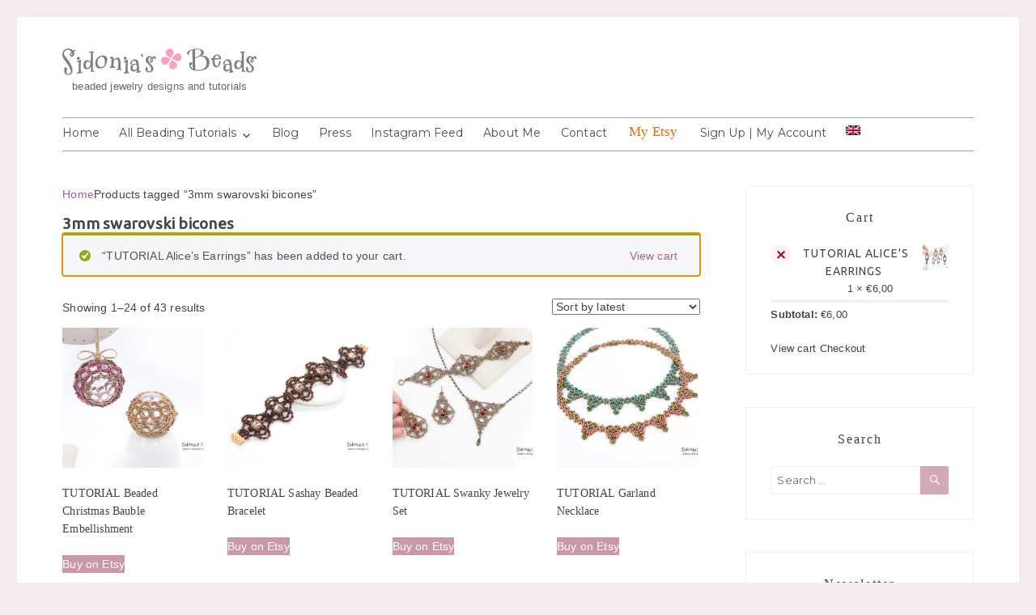

--- FILE ---
content_type: text/html; charset=UTF-8
request_url: https://www.sidoniasbeads.com/product-tag/3mm-swarovski-bicones/?add-to-cart=39632
body_size: 17617
content:
<!DOCTYPE html>
<html lang="en-US" class="no-js">
<head>
	<meta charset="UTF-8">
	<meta name="viewport" content="width=device-width, initial-scale=1">
	<link rel="profile" href="https://gmpg.org/xfn/11">
		<script>(function(html){html.className = html.className.replace(/\bno-js\b/,'js')})(document.documentElement);</script>
<meta name='robots' content='index, follow, max-image-preview:large, max-snippet:-1, max-video-preview:-1' />
	<style>img:is([sizes="auto" i], [sizes^="auto," i]) { contain-intrinsic-size: 3000px 1500px }</style>
	
<!-- Google Tag Manager for WordPress by gtm4wp.com -->
<script data-cfasync="false" data-pagespeed-no-defer>
	var gtm4wp_datalayer_name = "dataLayer";
	var dataLayer = dataLayer || [];
</script>
<!-- End Google Tag Manager for WordPress by gtm4wp.com -->
	<title>3mm swarovski bicones Archives - Sidonia&#039;s Beads</title>
	<link rel="canonical" href="https://www.sidoniasbeads.com/product-tag/3mm-swarovski-bicones/" />
	<link rel="next" href="https://www.sidoniasbeads.com/product-tag/3mm-swarovski-bicones/page/2/" />
	<meta property="og:locale" content="en_US" />
	<meta property="og:type" content="article" />
	<meta property="og:title" content="3mm swarovski bicones Archives - Sidonia&#039;s Beads" />
	<meta property="og:url" content="https://www.sidoniasbeads.com/product-tag/3mm-swarovski-bicones/" />
	<meta property="og:site_name" content="Sidonia&#039;s Beads" />
	<meta name="twitter:card" content="summary_large_image" />
	<script type="application/ld+json" class="yoast-schema-graph">{"@context":"https://schema.org","@graph":[{"@type":"CollectionPage","@id":"https://www.sidoniasbeads.com/product-tag/3mm-swarovski-bicones/","url":"https://www.sidoniasbeads.com/product-tag/3mm-swarovski-bicones/","name":"3mm swarovski bicones Archives - Sidonia&#039;s Beads","isPartOf":{"@id":"https://www.sidoniasbeads.com/#website"},"primaryImageOfPage":{"@id":"https://www.sidoniasbeads.com/product-tag/3mm-swarovski-bicones/#primaryimage"},"image":{"@id":"https://www.sidoniasbeads.com/product-tag/3mm-swarovski-bicones/#primaryimage"},"thumbnailUrl":"https://www.sidoniasbeads.com/wp-content/uploads/2019/12/christmas-bauble-beading-tutorial-02.jpg","breadcrumb":{"@id":"https://www.sidoniasbeads.com/product-tag/3mm-swarovski-bicones/#breadcrumb"},"inLanguage":"en-US"},{"@type":"ImageObject","inLanguage":"en-US","@id":"https://www.sidoniasbeads.com/product-tag/3mm-swarovski-bicones/#primaryimage","url":"https://www.sidoniasbeads.com/wp-content/uploads/2019/12/christmas-bauble-beading-tutorial-02.jpg","contentUrl":"https://www.sidoniasbeads.com/wp-content/uploads/2019/12/christmas-bauble-beading-tutorial-02.jpg","width":960,"height":640,"caption":"Beaded Bauble Tutorial"},{"@type":"BreadcrumbList","@id":"https://www.sidoniasbeads.com/product-tag/3mm-swarovski-bicones/#breadcrumb","itemListElement":[{"@type":"ListItem","position":1,"name":"Home","item":"https://www.sidoniasbeads.com/"},{"@type":"ListItem","position":2,"name":"3mm swarovski bicones"}]},{"@type":"WebSite","@id":"https://www.sidoniasbeads.com/#website","url":"https://www.sidoniasbeads.com/","name":"Sidonia&#039;s Beads","description":"beaded jewelry designs and tutorials","potentialAction":[{"@type":"SearchAction","target":{"@type":"EntryPoint","urlTemplate":"https://www.sidoniasbeads.com/?s={search_term_string}"},"query-input":{"@type":"PropertyValueSpecification","valueRequired":true,"valueName":"search_term_string"}}],"inLanguage":"en-US"}]}</script>


<link rel='dns-prefetch' href='//fonts.googleapis.com' />
<link rel='dns-prefetch' href='//maxcdn.bootstrapcdn.com' />
<link rel="alternate" type="application/rss+xml" title="Sidonia&#039;s Beads &raquo; Feed" href="https://www.sidoniasbeads.com/feed/" />
<link rel="alternate" type="application/rss+xml" title="Sidonia&#039;s Beads &raquo; Comments Feed" href="https://www.sidoniasbeads.com/comments/feed/" />
<link rel="alternate" type="application/rss+xml" title="Sidonia&#039;s Beads &raquo; 3mm swarovski bicones Tag Feed" href="https://www.sidoniasbeads.com/product-tag/3mm-swarovski-bicones/feed/" />
<script type="text/javascript">
/* <![CDATA[ */
window._wpemojiSettings = {"baseUrl":"https:\/\/s.w.org\/images\/core\/emoji\/16.0.1\/72x72\/","ext":".png","svgUrl":"https:\/\/s.w.org\/images\/core\/emoji\/16.0.1\/svg\/","svgExt":".svg","source":{"concatemoji":"https:\/\/www.sidoniasbeads.com\/wp-includes\/js\/wp-emoji-release.min.js"}};
/*! This file is auto-generated */
!function(s,n){var o,i,e;function c(e){try{var t={supportTests:e,timestamp:(new Date).valueOf()};sessionStorage.setItem(o,JSON.stringify(t))}catch(e){}}function p(e,t,n){e.clearRect(0,0,e.canvas.width,e.canvas.height),e.fillText(t,0,0);var t=new Uint32Array(e.getImageData(0,0,e.canvas.width,e.canvas.height).data),a=(e.clearRect(0,0,e.canvas.width,e.canvas.height),e.fillText(n,0,0),new Uint32Array(e.getImageData(0,0,e.canvas.width,e.canvas.height).data));return t.every(function(e,t){return e===a[t]})}function u(e,t){e.clearRect(0,0,e.canvas.width,e.canvas.height),e.fillText(t,0,0);for(var n=e.getImageData(16,16,1,1),a=0;a<n.data.length;a++)if(0!==n.data[a])return!1;return!0}function f(e,t,n,a){switch(t){case"flag":return n(e,"\ud83c\udff3\ufe0f\u200d\u26a7\ufe0f","\ud83c\udff3\ufe0f\u200b\u26a7\ufe0f")?!1:!n(e,"\ud83c\udde8\ud83c\uddf6","\ud83c\udde8\u200b\ud83c\uddf6")&&!n(e,"\ud83c\udff4\udb40\udc67\udb40\udc62\udb40\udc65\udb40\udc6e\udb40\udc67\udb40\udc7f","\ud83c\udff4\u200b\udb40\udc67\u200b\udb40\udc62\u200b\udb40\udc65\u200b\udb40\udc6e\u200b\udb40\udc67\u200b\udb40\udc7f");case"emoji":return!a(e,"\ud83e\udedf")}return!1}function g(e,t,n,a){var r="undefined"!=typeof WorkerGlobalScope&&self instanceof WorkerGlobalScope?new OffscreenCanvas(300,150):s.createElement("canvas"),o=r.getContext("2d",{willReadFrequently:!0}),i=(o.textBaseline="top",o.font="600 32px Arial",{});return e.forEach(function(e){i[e]=t(o,e,n,a)}),i}function t(e){var t=s.createElement("script");t.src=e,t.defer=!0,s.head.appendChild(t)}"undefined"!=typeof Promise&&(o="wpEmojiSettingsSupports",i=["flag","emoji"],n.supports={everything:!0,everythingExceptFlag:!0},e=new Promise(function(e){s.addEventListener("DOMContentLoaded",e,{once:!0})}),new Promise(function(t){var n=function(){try{var e=JSON.parse(sessionStorage.getItem(o));if("object"==typeof e&&"number"==typeof e.timestamp&&(new Date).valueOf()<e.timestamp+604800&&"object"==typeof e.supportTests)return e.supportTests}catch(e){}return null}();if(!n){if("undefined"!=typeof Worker&&"undefined"!=typeof OffscreenCanvas&&"undefined"!=typeof URL&&URL.createObjectURL&&"undefined"!=typeof Blob)try{var e="postMessage("+g.toString()+"("+[JSON.stringify(i),f.toString(),p.toString(),u.toString()].join(",")+"));",a=new Blob([e],{type:"text/javascript"}),r=new Worker(URL.createObjectURL(a),{name:"wpTestEmojiSupports"});return void(r.onmessage=function(e){c(n=e.data),r.terminate(),t(n)})}catch(e){}c(n=g(i,f,p,u))}t(n)}).then(function(e){for(var t in e)n.supports[t]=e[t],n.supports.everything=n.supports.everything&&n.supports[t],"flag"!==t&&(n.supports.everythingExceptFlag=n.supports.everythingExceptFlag&&n.supports[t]);n.supports.everythingExceptFlag=n.supports.everythingExceptFlag&&!n.supports.flag,n.DOMReady=!1,n.readyCallback=function(){n.DOMReady=!0}}).then(function(){return e}).then(function(){var e;n.supports.everything||(n.readyCallback(),(e=n.source||{}).concatemoji?t(e.concatemoji):e.wpemoji&&e.twemoji&&(t(e.twemoji),t(e.wpemoji)))}))}((window,document),window._wpemojiSettings);
/* ]]> */
</script>
<link rel='stylesheet' id='sbi_styles-css' href='https://www.sidoniasbeads.com/wp-content/plugins/instagram-feed/css/sbi-styles.min.css' type='text/css' media='all' />
<style id='wp-emoji-styles-inline-css' type='text/css'>

	img.wp-smiley, img.emoji {
		display: inline !important;
		border: none !important;
		box-shadow: none !important;
		height: 1em !important;
		width: 1em !important;
		margin: 0 0.07em !important;
		vertical-align: -0.1em !important;
		background: none !important;
		padding: 0 !important;
	}
</style>
<link rel='stylesheet' id='wp-block-library-css' href='https://www.sidoniasbeads.com/wp-includes/css/dist/block-library/style.min.css' type='text/css' media='all' />
<style id='classic-theme-styles-inline-css' type='text/css'>
/*! This file is auto-generated */
.wp-block-button__link{color:#fff;background-color:#32373c;border-radius:9999px;box-shadow:none;text-decoration:none;padding:calc(.667em + 2px) calc(1.333em + 2px);font-size:1.125em}.wp-block-file__button{background:#32373c;color:#fff;text-decoration:none}
</style>
<link rel='stylesheet' id='mailster-form-style-css' href='https://www.sidoniasbeads.com/wp-content/plugins/mailster/build/form/style-index.css' type='text/css' media='all' />
<style id='global-styles-inline-css' type='text/css'>
:root{--wp--preset--aspect-ratio--square: 1;--wp--preset--aspect-ratio--4-3: 4/3;--wp--preset--aspect-ratio--3-4: 3/4;--wp--preset--aspect-ratio--3-2: 3/2;--wp--preset--aspect-ratio--2-3: 2/3;--wp--preset--aspect-ratio--16-9: 16/9;--wp--preset--aspect-ratio--9-16: 9/16;--wp--preset--color--black: #000000;--wp--preset--color--cyan-bluish-gray: #abb8c3;--wp--preset--color--white: #ffffff;--wp--preset--color--pale-pink: #f78da7;--wp--preset--color--vivid-red: #cf2e2e;--wp--preset--color--luminous-vivid-orange: #ff6900;--wp--preset--color--luminous-vivid-amber: #fcb900;--wp--preset--color--light-green-cyan: #7bdcb5;--wp--preset--color--vivid-green-cyan: #00d084;--wp--preset--color--pale-cyan-blue: #8ed1fc;--wp--preset--color--vivid-cyan-blue: #0693e3;--wp--preset--color--vivid-purple: #9b51e0;--wp--preset--gradient--vivid-cyan-blue-to-vivid-purple: linear-gradient(135deg,rgba(6,147,227,1) 0%,rgb(155,81,224) 100%);--wp--preset--gradient--light-green-cyan-to-vivid-green-cyan: linear-gradient(135deg,rgb(122,220,180) 0%,rgb(0,208,130) 100%);--wp--preset--gradient--luminous-vivid-amber-to-luminous-vivid-orange: linear-gradient(135deg,rgba(252,185,0,1) 0%,rgba(255,105,0,1) 100%);--wp--preset--gradient--luminous-vivid-orange-to-vivid-red: linear-gradient(135deg,rgba(255,105,0,1) 0%,rgb(207,46,46) 100%);--wp--preset--gradient--very-light-gray-to-cyan-bluish-gray: linear-gradient(135deg,rgb(238,238,238) 0%,rgb(169,184,195) 100%);--wp--preset--gradient--cool-to-warm-spectrum: linear-gradient(135deg,rgb(74,234,220) 0%,rgb(151,120,209) 20%,rgb(207,42,186) 40%,rgb(238,44,130) 60%,rgb(251,105,98) 80%,rgb(254,248,76) 100%);--wp--preset--gradient--blush-light-purple: linear-gradient(135deg,rgb(255,206,236) 0%,rgb(152,150,240) 100%);--wp--preset--gradient--blush-bordeaux: linear-gradient(135deg,rgb(254,205,165) 0%,rgb(254,45,45) 50%,rgb(107,0,62) 100%);--wp--preset--gradient--luminous-dusk: linear-gradient(135deg,rgb(255,203,112) 0%,rgb(199,81,192) 50%,rgb(65,88,208) 100%);--wp--preset--gradient--pale-ocean: linear-gradient(135deg,rgb(255,245,203) 0%,rgb(182,227,212) 50%,rgb(51,167,181) 100%);--wp--preset--gradient--electric-grass: linear-gradient(135deg,rgb(202,248,128) 0%,rgb(113,206,126) 100%);--wp--preset--gradient--midnight: linear-gradient(135deg,rgb(2,3,129) 0%,rgb(40,116,252) 100%);--wp--preset--font-size--small: 13px;--wp--preset--font-size--medium: 20px;--wp--preset--font-size--large: 36px;--wp--preset--font-size--x-large: 42px;--wp--preset--spacing--20: 0.44rem;--wp--preset--spacing--30: 0.67rem;--wp--preset--spacing--40: 1rem;--wp--preset--spacing--50: 1.5rem;--wp--preset--spacing--60: 2.25rem;--wp--preset--spacing--70: 3.38rem;--wp--preset--spacing--80: 5.06rem;--wp--preset--shadow--natural: 6px 6px 9px rgba(0, 0, 0, 0.2);--wp--preset--shadow--deep: 12px 12px 50px rgba(0, 0, 0, 0.4);--wp--preset--shadow--sharp: 6px 6px 0px rgba(0, 0, 0, 0.2);--wp--preset--shadow--outlined: 6px 6px 0px -3px rgba(255, 255, 255, 1), 6px 6px rgba(0, 0, 0, 1);--wp--preset--shadow--crisp: 6px 6px 0px rgba(0, 0, 0, 1);}:where(.is-layout-flex){gap: 0.5em;}:where(.is-layout-grid){gap: 0.5em;}body .is-layout-flex{display: flex;}.is-layout-flex{flex-wrap: wrap;align-items: center;}.is-layout-flex > :is(*, div){margin: 0;}body .is-layout-grid{display: grid;}.is-layout-grid > :is(*, div){margin: 0;}:where(.wp-block-columns.is-layout-flex){gap: 2em;}:where(.wp-block-columns.is-layout-grid){gap: 2em;}:where(.wp-block-post-template.is-layout-flex){gap: 1.25em;}:where(.wp-block-post-template.is-layout-grid){gap: 1.25em;}.has-black-color{color: var(--wp--preset--color--black) !important;}.has-cyan-bluish-gray-color{color: var(--wp--preset--color--cyan-bluish-gray) !important;}.has-white-color{color: var(--wp--preset--color--white) !important;}.has-pale-pink-color{color: var(--wp--preset--color--pale-pink) !important;}.has-vivid-red-color{color: var(--wp--preset--color--vivid-red) !important;}.has-luminous-vivid-orange-color{color: var(--wp--preset--color--luminous-vivid-orange) !important;}.has-luminous-vivid-amber-color{color: var(--wp--preset--color--luminous-vivid-amber) !important;}.has-light-green-cyan-color{color: var(--wp--preset--color--light-green-cyan) !important;}.has-vivid-green-cyan-color{color: var(--wp--preset--color--vivid-green-cyan) !important;}.has-pale-cyan-blue-color{color: var(--wp--preset--color--pale-cyan-blue) !important;}.has-vivid-cyan-blue-color{color: var(--wp--preset--color--vivid-cyan-blue) !important;}.has-vivid-purple-color{color: var(--wp--preset--color--vivid-purple) !important;}.has-black-background-color{background-color: var(--wp--preset--color--black) !important;}.has-cyan-bluish-gray-background-color{background-color: var(--wp--preset--color--cyan-bluish-gray) !important;}.has-white-background-color{background-color: var(--wp--preset--color--white) !important;}.has-pale-pink-background-color{background-color: var(--wp--preset--color--pale-pink) !important;}.has-vivid-red-background-color{background-color: var(--wp--preset--color--vivid-red) !important;}.has-luminous-vivid-orange-background-color{background-color: var(--wp--preset--color--luminous-vivid-orange) !important;}.has-luminous-vivid-amber-background-color{background-color: var(--wp--preset--color--luminous-vivid-amber) !important;}.has-light-green-cyan-background-color{background-color: var(--wp--preset--color--light-green-cyan) !important;}.has-vivid-green-cyan-background-color{background-color: var(--wp--preset--color--vivid-green-cyan) !important;}.has-pale-cyan-blue-background-color{background-color: var(--wp--preset--color--pale-cyan-blue) !important;}.has-vivid-cyan-blue-background-color{background-color: var(--wp--preset--color--vivid-cyan-blue) !important;}.has-vivid-purple-background-color{background-color: var(--wp--preset--color--vivid-purple) !important;}.has-black-border-color{border-color: var(--wp--preset--color--black) !important;}.has-cyan-bluish-gray-border-color{border-color: var(--wp--preset--color--cyan-bluish-gray) !important;}.has-white-border-color{border-color: var(--wp--preset--color--white) !important;}.has-pale-pink-border-color{border-color: var(--wp--preset--color--pale-pink) !important;}.has-vivid-red-border-color{border-color: var(--wp--preset--color--vivid-red) !important;}.has-luminous-vivid-orange-border-color{border-color: var(--wp--preset--color--luminous-vivid-orange) !important;}.has-luminous-vivid-amber-border-color{border-color: var(--wp--preset--color--luminous-vivid-amber) !important;}.has-light-green-cyan-border-color{border-color: var(--wp--preset--color--light-green-cyan) !important;}.has-vivid-green-cyan-border-color{border-color: var(--wp--preset--color--vivid-green-cyan) !important;}.has-pale-cyan-blue-border-color{border-color: var(--wp--preset--color--pale-cyan-blue) !important;}.has-vivid-cyan-blue-border-color{border-color: var(--wp--preset--color--vivid-cyan-blue) !important;}.has-vivid-purple-border-color{border-color: var(--wp--preset--color--vivid-purple) !important;}.has-vivid-cyan-blue-to-vivid-purple-gradient-background{background: var(--wp--preset--gradient--vivid-cyan-blue-to-vivid-purple) !important;}.has-light-green-cyan-to-vivid-green-cyan-gradient-background{background: var(--wp--preset--gradient--light-green-cyan-to-vivid-green-cyan) !important;}.has-luminous-vivid-amber-to-luminous-vivid-orange-gradient-background{background: var(--wp--preset--gradient--luminous-vivid-amber-to-luminous-vivid-orange) !important;}.has-luminous-vivid-orange-to-vivid-red-gradient-background{background: var(--wp--preset--gradient--luminous-vivid-orange-to-vivid-red) !important;}.has-very-light-gray-to-cyan-bluish-gray-gradient-background{background: var(--wp--preset--gradient--very-light-gray-to-cyan-bluish-gray) !important;}.has-cool-to-warm-spectrum-gradient-background{background: var(--wp--preset--gradient--cool-to-warm-spectrum) !important;}.has-blush-light-purple-gradient-background{background: var(--wp--preset--gradient--blush-light-purple) !important;}.has-blush-bordeaux-gradient-background{background: var(--wp--preset--gradient--blush-bordeaux) !important;}.has-luminous-dusk-gradient-background{background: var(--wp--preset--gradient--luminous-dusk) !important;}.has-pale-ocean-gradient-background{background: var(--wp--preset--gradient--pale-ocean) !important;}.has-electric-grass-gradient-background{background: var(--wp--preset--gradient--electric-grass) !important;}.has-midnight-gradient-background{background: var(--wp--preset--gradient--midnight) !important;}.has-small-font-size{font-size: var(--wp--preset--font-size--small) !important;}.has-medium-font-size{font-size: var(--wp--preset--font-size--medium) !important;}.has-large-font-size{font-size: var(--wp--preset--font-size--large) !important;}.has-x-large-font-size{font-size: var(--wp--preset--font-size--x-large) !important;}
:where(.wp-block-post-template.is-layout-flex){gap: 1.25em;}:where(.wp-block-post-template.is-layout-grid){gap: 1.25em;}
:where(.wp-block-columns.is-layout-flex){gap: 2em;}:where(.wp-block-columns.is-layout-grid){gap: 2em;}
:root :where(.wp-block-pullquote){font-size: 1.5em;line-height: 1.6;}
</style>
<link rel='stylesheet' id='cpsh-shortcodes-css' href='https://www.sidoniasbeads.com/wp-content/plugins/column-shortcodes//assets/css/shortcodes.css' type='text/css' media='all' />
<link rel='stylesheet' id='contact-form-7-css' href='https://www.sidoniasbeads.com/wp-content/plugins/contact-form-7/includes/css/styles.css' type='text/css' media='all' />
<link rel='stylesheet' id='scrollup-css-css' href='https://www.sidoniasbeads.com/wp-content/plugins/smooth-scroll-up/css/scrollup.css' type='text/css' media='all' />
<link rel='stylesheet' id='woocommerce-layout-css' href='https://www.sidoniasbeads.com/wp-content/plugins/woocommerce/assets/css/woocommerce-layout.css' type='text/css' media='all' />
<link rel='stylesheet' id='woocommerce-smallscreen-css' href='https://www.sidoniasbeads.com/wp-content/plugins/woocommerce/assets/css/woocommerce-smallscreen.css' type='text/css' media='only screen and (max-width: 768px)' />
<link rel='stylesheet' id='woocommerce-general-css' href='https://www.sidoniasbeads.com/wp-content/plugins/woocommerce/assets/css/woocommerce.css' type='text/css' media='all' />
<style id='woocommerce-inline-inline-css' type='text/css'>
.woocommerce form .form-row .required { visibility: visible; }
</style>
<link rel='stylesheet' id='wpml-menu-item-0-css' href='https://www.sidoniasbeads.com/wp-content/plugins/sitepress-multilingual-cms/templates/language-switchers/menu-item/style.min.css' type='text/css' media='all' />
<link rel='stylesheet' id='cms-navigation-style-base-css' href='https://www.sidoniasbeads.com/wp-content/plugins/wpml-cms-nav/res/css/cms-navigation-base.css' type='text/css' media='screen' />
<link rel='stylesheet' id='cms-navigation-style-css' href='https://www.sidoniasbeads.com/wp-content/plugins/wpml-cms-nav/res/css/cms-navigation.css' type='text/css' media='screen' />
<link rel='stylesheet' id='brands-styles-css' href='https://www.sidoniasbeads.com/wp-content/plugins/woocommerce/assets/css/brands.css' type='text/css' media='all' />
<link rel='stylesheet' id='sidoniasbeads-fonts-css' href='https://fonts.googleapis.com/css?family=Montserrat%3A400%2C700&#038;subset=latin%2Clatin-ext' type='text/css' media='all' />
<link rel='stylesheet' id='genericons-css' href='https://www.sidoniasbeads.com/wp-content/themes/sidoniasbeads/genericons/genericons.css' type='text/css' media='all' />
<link rel='stylesheet' id='sidoniasbeads-style-css' href='https://www.sidoniasbeads.com/wp-content/themes/sidoniasbeads/style.css' type='text/css' media='all' />
<!--[if lt IE 10]>
<link rel='stylesheet' id='sidoniasbeads-ie-css' href='https://www.sidoniasbeads.com/wp-content/themes/sidoniasbeads/css/ie.css' type='text/css' media='all' />
<![endif]-->
<!--[if lt IE 9]>
<link rel='stylesheet' id='sidoniasbeads-ie8-css' href='https://www.sidoniasbeads.com/wp-content/themes/sidoniasbeads/css/ie8.css' type='text/css' media='all' />
<![endif]-->
<!--[if lt IE 8]>
<link rel='stylesheet' id='sidoniasbeads-ie7-css' href='https://www.sidoniasbeads.com/wp-content/themes/sidoniasbeads/css/ie7.css' type='text/css' media='all' />
<![endif]-->
<link rel='stylesheet' id='load-fa-css' href='https://maxcdn.bootstrapcdn.com/font-awesome/4.6.3/css/font-awesome.min.css' type='text/css' media='all' />
<link rel='stylesheet' id='load-font-ubuntu-css' href='https://fonts.googleapis.com/css?family=Ubuntu' type='text/css' media='all' />
<link rel='stylesheet' id='heateor_sss_frontend_css-css' href='https://www.sidoniasbeads.com/wp-content/plugins/sassy-social-share/public/css/sassy-social-share-public.css' type='text/css' media='all' />
<style id='heateor_sss_frontend_css-inline-css' type='text/css'>
.heateor_sss_button_instagram span.heateor_sss_svg,a.heateor_sss_instagram span.heateor_sss_svg{background:radial-gradient(circle at 30% 107%,#fdf497 0,#fdf497 5%,#fd5949 45%,#d6249f 60%,#285aeb 90%)}.heateor_sss_horizontal_sharing .heateor_sss_svg,.heateor_sss_standard_follow_icons_container .heateor_sss_svg{color:#fff;border-width:0px;border-style:solid;border-color:transparent}.heateor_sss_horizontal_sharing .heateorSssTCBackground{color:#666}.heateor_sss_horizontal_sharing span.heateor_sss_svg:hover,.heateor_sss_standard_follow_icons_container span.heateor_sss_svg:hover{border-color:transparent;}.heateor_sss_vertical_sharing span.heateor_sss_svg,.heateor_sss_floating_follow_icons_container span.heateor_sss_svg{color:#fff;border-width:0px;border-style:solid;border-color:transparent;}.heateor_sss_vertical_sharing .heateorSssTCBackground{color:#666;}.heateor_sss_vertical_sharing span.heateor_sss_svg:hover,.heateor_sss_floating_follow_icons_container span.heateor_sss_svg:hover{border-color:transparent;}@media screen and (max-width:783px) {.heateor_sss_vertical_sharing{display:none!important}}
</style>
<script type="text/javascript" id="wpml-cookie-js-extra">
/* <![CDATA[ */
var wpml_cookies = {"wp-wpml_current_language":{"value":"en","expires":1,"path":"\/"}};
var wpml_cookies = {"wp-wpml_current_language":{"value":"en","expires":1,"path":"\/"}};
/* ]]> */
</script>
<script type="text/javascript" src="https://www.sidoniasbeads.com/wp-content/plugins/sitepress-multilingual-cms/res/js/cookies/language-cookie.js" id="wpml-cookie-js" defer="defer" data-wp-strategy="defer"></script>
<script type="text/javascript" src="https://www.sidoniasbeads.com/wp-includes/js/jquery/jquery.min.js" id="jquery-core-js"></script>
<script type="text/javascript" src="https://www.sidoniasbeads.com/wp-includes/js/jquery/jquery-migrate.min.js" id="jquery-migrate-js"></script>
<script type="text/javascript" src="https://www.sidoniasbeads.com/wp-content/plugins/woocommerce/assets/js/jquery-blockui/jquery.blockUI.min.js" id="wc-jquery-blockui-js" defer="defer" data-wp-strategy="defer"></script>
<script type="text/javascript" id="wc-add-to-cart-js-extra">
/* <![CDATA[ */
var wc_add_to_cart_params = {"ajax_url":"\/wp-admin\/admin-ajax.php","wc_ajax_url":"\/?wc-ajax=%%endpoint%%","i18n_view_cart":"View cart","cart_url":"https:\/\/www.sidoniasbeads.com\/cart\/","is_cart":"","cart_redirect_after_add":"no"};
/* ]]> */
</script>
<script type="text/javascript" src="https://www.sidoniasbeads.com/wp-content/plugins/woocommerce/assets/js/frontend/add-to-cart.min.js" id="wc-add-to-cart-js" defer="defer" data-wp-strategy="defer"></script>
<script type="text/javascript" src="https://www.sidoniasbeads.com/wp-content/plugins/woocommerce/assets/js/js-cookie/js.cookie.min.js" id="wc-js-cookie-js" defer="defer" data-wp-strategy="defer"></script>
<script type="text/javascript" id="woocommerce-js-extra">
/* <![CDATA[ */
var woocommerce_params = {"ajax_url":"\/wp-admin\/admin-ajax.php","wc_ajax_url":"\/?wc-ajax=%%endpoint%%","i18n_password_show":"Show password","i18n_password_hide":"Hide password"};
/* ]]> */
</script>
<script type="text/javascript" src="https://www.sidoniasbeads.com/wp-content/plugins/woocommerce/assets/js/frontend/woocommerce.min.js" id="woocommerce-js" defer="defer" data-wp-strategy="defer"></script>
<!--[if lt IE 9]>
<script type="text/javascript" src="https://www.sidoniasbeads.com/wp-content/themes/sidoniasbeads/js/html5.js" id="sidoniasbeads-html5-js"></script>
<![endif]-->
<link rel="https://api.w.org/" href="https://www.sidoniasbeads.com/wp-json/" /><link rel="alternate" title="JSON" type="application/json" href="https://www.sidoniasbeads.com/wp-json/wp/v2/product_tag/458" /><!-- Global site tag (gtag.js) - Google Analytics -->
<script async src="https://www.googletagmanager.com/gtag/js?id=UA-71225169-1"></script>
<script>
  window.dataLayer = window.dataLayer || [];
  function gtag(){dataLayer.push(arguments);}
  gtag('js', new Date());

  gtag('config', 'UA-71225169-1');
</script>		<script type="text/javascript">
				(function(c,l,a,r,i,t,y){
					c[a]=c[a]||function(){(c[a].q=c[a].q||[]).push(arguments)};t=l.createElement(r);t.async=1;
					t.src="https://www.clarity.ms/tag/"+i+"?ref=wordpress";y=l.getElementsByTagName(r)[0];y.parentNode.insertBefore(t,y);
				})(window, document, "clarity", "script", "fut9p34na4");
		</script>
		
<!-- Google Tag Manager for WordPress by gtm4wp.com -->
<!-- GTM Container placement set to footer -->
<script data-cfasync="false" data-pagespeed-no-defer>
</script>
<!-- End Google Tag Manager for WordPress by gtm4wp.com -->	<noscript><style>.woocommerce-product-gallery{ opacity: 1 !important; }</style></noscript>
	
<!-- Dynamic Widgets by QURL loaded - http://www.dynamic-widgets.com //-->
<link rel="icon" href="https://www.sidoniasbeads.com/wp-content/uploads/2017/07/cropped-favicon-120x120.png" sizes="32x32" />
<link rel="icon" href="https://www.sidoniasbeads.com/wp-content/uploads/2017/07/cropped-favicon-300x300.png" sizes="192x192" />
<link rel="apple-touch-icon" href="https://www.sidoniasbeads.com/wp-content/uploads/2017/07/cropped-favicon-300x300.png" />
<meta name="msapplication-TileImage" content="https://www.sidoniasbeads.com/wp-content/uploads/2017/07/cropped-favicon-300x300.png" />

<script>
  (function(i,s,o,g,r,a,m){i['GoogleAnalyticsObject']=r;i[r]=i[r]||function(){
  (i[r].q=i[r].q||[]).push(arguments)},i[r].l=1*new Date();a=s.createElement(o),
  m=s.getElementsByTagName(o)[0];a.async=1;a.src=g;m.parentNode.insertBefore(a,m)
  })(window,document,'script','https://www.google-analytics.com/analytics.js','ga');

  ga('create', 'UA-71225169-1', 'auto');
  ga('send', 'pageview');

</script>

<!-- Hotjar Tracking Code for https://www.sidoniasbeads.com -->
<script>
    (function(h,o,t,j,a,r){
        h.hj=h.hj||function(){(h.hj.q=h.hj.q||[]).push(arguments)};
        h._hjSettings={hjid:590729,hjsv:5};
        a=o.getElementsByTagName('head')[0];
        r=o.createElement('script');r.async=1;
        r.src=t+h._hjSettings.hjid+j+h._hjSettings.hjsv;
        a.appendChild(r);
    })(window,document,'//static.hotjar.com/c/hotjar-','.js?sv=');
</script>

</head>

<body data-rsssl=1 class="archive tax-product_tag term-3mm-swarovski-bicones term-458 wp-custom-logo wp-theme-sidoniasbeads theme-sidoniasbeads woocommerce woocommerce-page woocommerce-no-js hfeed">
<div id="page" class="site">
	<div class="site-inner">
		<a class="skip-link screen-reader-text" href="#content">Skip to content</a>

		<header id="masthead" class="site-header" role="banner">
			<div class="site-header-main">
				<div class="site-branding">
				
					<a href="/" class="custom-logo-link" rel="home" itemprop="url" data-wpel-link="internal" title="&lt;img src=&quot;/wp-content/uploads/logo.svg&quot; class=&quot;custom-logo&quot; alt=&quot;&quot; itemprop=&quot;logo&quot; height=&quot;33&quot; width=&quot;240&quot;&gt;"><img src="/wp-content/uploads/logo.svg" class="custom-logo" alt="" itemprop="logo" height="33" width="240"></a>
									
											<p class="site-description">beaded jewelry designs and tutorials</p>
									</div><!-- .site-branding -->

									<button id="menu-toggle" class="menu-toggle">Menu</button>

					<div id="site-header-menu" class="site-header-menu">
													<nav id="site-navigation" class="main-navigation" role="navigation" aria-label="Primary Menu">
								<div class="menu-main-shop-menu-container"><ul id="menu-main-shop-menu" class="primary-menu"><li id="menu-item-36830" class="menu-item menu-item-type-post_type menu-item-object-page menu-item-home menu-item-36830"><a href="https://www.sidoniasbeads.com/" data-wpel-link="internal" title="Home">Home</a></li>
<li id="menu-item-36853" class="menu-item menu-item-type-post_type menu-item-object-page menu-item-has-children menu-item-36853"><a href="https://www.sidoniasbeads.com/all-beading-tutorials/" data-wpel-link="internal" title="All Beading Tutorials">All Beading Tutorials</a>
<ul class="sub-menu">
	<li id="menu-item-39715" class="menu-item menu-item-type-taxonomy menu-item-object-product_cat menu-item-39715"><a href="https://www.sidoniasbeads.com/product-category/bracelet-beading-tutorials/" data-wpel-link="internal" title="Bracelet Beading Tutorials">Bracelet Beading Tutorials</a></li>
	<li id="menu-item-39716" class="menu-item menu-item-type-taxonomy menu-item-object-product_cat menu-item-39716"><a href="https://www.sidoniasbeads.com/product-category/earrings-beading-tutorials/" data-wpel-link="internal" title="Earrings Beading Tutorials">Earrings Beading Tutorials</a></li>
	<li id="menu-item-39717" class="menu-item menu-item-type-taxonomy menu-item-object-product_cat menu-item-39717"><a href="https://www.sidoniasbeads.com/product-category/necklace-beading-tutorials/" data-wpel-link="internal" title="Necklace Beading Tutorials">Necklace Beading Tutorials</a></li>
	<li id="menu-item-39718" class="menu-item menu-item-type-taxonomy menu-item-object-product_cat menu-item-39718"><a href="https://www.sidoniasbeads.com/product-category/pendant-beading-tutorials/" data-wpel-link="internal" title="Pendant Beading Tutorials">Pendant Beading Tutorials</a></li>
	<li id="menu-item-39719" class="menu-item menu-item-type-taxonomy menu-item-object-product_cat menu-item-39719"><a href="https://www.sidoniasbeads.com/product-category/ring-beading-tutorials/" data-wpel-link="internal" title="Ring Beading Tutorials">Ring Beading Tutorials</a></li>
	<li id="menu-item-40770" class="menu-item menu-item-type-taxonomy menu-item-object-product_cat menu-item-40770"><a href="https://www.sidoniasbeads.com/product-category/christmas-decoration-tutorials/" data-wpel-link="internal" title="Christmas Decoration Tutorials">Christmas Decoration Tutorials</a></li>
</ul>
</li>
<li id="menu-item-36060" class="menu-item menu-item-type-post_type menu-item-object-page menu-item-36060"><a href="https://www.sidoniasbeads.com/blog/" data-wpel-link="internal" title="Blog">Blog</a></li>
<li id="menu-item-36041" class="menu-item menu-item-type-post_type menu-item-object-page menu-item-36041"><a href="https://www.sidoniasbeads.com/press/" data-wpel-link="internal" title="Press">Press</a></li>
<li id="menu-item-42774" class="menu-item menu-item-type-post_type menu-item-object-page menu-item-42774"><a href="https://www.sidoniasbeads.com/instagram-feed/" data-wpel-link="internal" title="Instagram Feed">Instagram Feed</a></li>
<li id="menu-item-36044" class="menu-item menu-item-type-post_type menu-item-object-page menu-item-36044"><a href="https://www.sidoniasbeads.com/about-me/" data-wpel-link="internal" title="About Me">About Me</a></li>
<li id="menu-item-36920" class="menu-item menu-item-type-post_type menu-item-object-page menu-item-36920"><a href="https://www.sidoniasbeads.com/contact/" data-wpel-link="internal" title="Contact">Contact</a></li>
<li id="menu-item-38462" class="etsy-link menu-item menu-item-type-custom menu-item-object-custom menu-item-38462"><a target="_blank" href="https://www.etsy.com/shop/SidoniasBeads" data-wpel-link="external" rel="nofollow external noopener noreferrer" title="My Etsy">My Etsy</a></li>
<li id="menu-item-36873" class="nmr-logged-out menu-item menu-item-type-post_type menu-item-object-page menu-item-36873"><a href="https://www.sidoniasbeads.com/my-account/" data-wpel-link="internal" title="Sign Up | My Account">Sign Up | My Account</a></li>
<li id="menu-item-wpml-ls-158-en" class="menu-item wpml-ls-slot-158 wpml-ls-item wpml-ls-item-en wpml-ls-current-language wpml-ls-menu-item wpml-ls-first-item wpml-ls-last-item menu-item-type-wpml_ls_menu_item menu-item-object-wpml_ls_menu_item menu-item-wpml-ls-158-en"><a href="https://www.sidoniasbeads.com/product-tag/3mm-swarovski-bicones/" role="menuitem" data-wpel-link="internal" title="&lt;img
            class=&quot;wpml-ls-flag&quot;
            src=&quot;https://www.sidoniasbeads.com/wp-content/plugins/sitepress-multilingual-cms/res/flags/en.png&quot;
            alt=&quot;English&quot;
            
            
    /&gt;"><img
            class="wpml-ls-flag"
            src="https://www.sidoniasbeads.com/wp-content/plugins/sitepress-multilingual-cms/res/flags/en.png"
            alt="English"
            
            
    /></a></li>
</ul></div>							</nav><!-- .main-navigation -->
						
											</div><!-- .site-header-menu -->
							</div><!-- .site-header-main -->

					</header><!-- .site-header -->

		<div id="content" class="site-content">
<div id="primary" class="content-area"><main id="main" class="site-main" role="main"><nav class="woocommerce-breadcrumb" aria-label="Breadcrumb"><a href="https://www.sidoniasbeads.com" data-wpel-link="internal" title="Home">Home</a>Products tagged &ldquo;3mm swarovski bicones&rdquo;</nav><header class="woocommerce-products-header">
			<h1 class="woocommerce-products-header__title page-title">3mm swarovski bicones</h1>
	
	</header>
<div class="woocommerce-notices-wrapper">
	<div class="woocommerce-message" role="alert">
		&ldquo;TUTORIAL Alice&#8217;s Earrings&rdquo; has been added to your cart. <a href="https://www.sidoniasbeads.com/cart/" class="button wc-forward" data-wpel-link="internal" title="View cart">View cart</a>	</div>
</div><p class="woocommerce-result-count" role="alert" aria-relevant="all" data-is-sorted-by="true">
	Showing 1&ndash;24 of 43 results<span class="screen-reader-text">Sorted by latest</span></p>
<form class="woocommerce-ordering" method="get">
		<select
		name="orderby"
		class="orderby"
					aria-label="Shop order"
			>
					<option value="popularity" >Sort by popularity</option>
					<option value="date"  selected='selected'>Sort by latest</option>
					<option value="price" >Sort by price: low to high</option>
					<option value="price-desc" >Sort by price: high to low</option>
			</select>
	<input type="hidden" name="paged" value="1" />
	<input type="hidden" name="add-to-cart" value="39632" /></form>
<ul class="products columns-4">
<li class="wpautop product type-product post-40015 status-publish first instock product_cat-christmas-decoration-tutorials product_tag-3mm-swarovski-bicones product_tag-miyuki-11-0-seed-beads product_tag-miyuki-8-0-seed-beads product_tag-miyuki-round-seed-beads has-post-thumbnail featured downloadable virtual purchasable product-type-simple">
	<a href="https://www.sidoniasbeads.com/product/tutorial-beaded-christmas-bauble-embellishment/" class="woocommerce-LoopProduct-link woocommerce-loop-product__link" data-wpel-link="internal" title="&lt;img width=&quot;300&quot; height=&quot;300&quot; src=&quot;https://www.sidoniasbeads.com/wp-content/uploads/2019/12/christmas-bauble-beading-tutorial-02-300x300.jpg&quot; class=&quot;attachment-woocommerce_thumbnail size-woocommerce_thumbnail&quot; alt=&quot;Beaded Bauble Tutorial&quot; decoding=&quot;async&quot; fetchpriority=&quot;high&quot; srcset=&quot;https://www.sidoniasbeads.com/wp-content/uploads/2019/12/christmas-bauble-beading-tutorial-02-300x300.jpg 300w, https://www.sidoniasbeads.com/wp-content/uploads/2019/12/christmas-bauble-beading-tutorial-02-150x150.jpg 150w, https://www.sidoniasbeads.com/wp-content/uploads/2019/12/christmas-bauble-beading-tutorial-02-100x100.jpg 100w&quot; sizes=&quot;(max-width: 300px) 85vw, 300px&quot; /&gt;&lt;h2 class=&quot;woocommerce-loop-product__title&quot;&gt;TUTORIAL Beaded Christmas Bauble Embellishment&lt;/h2&gt;
"><img width="300" height="300" src="https://www.sidoniasbeads.com/wp-content/uploads/2019/12/christmas-bauble-beading-tutorial-02-300x300.jpg" class="attachment-woocommerce_thumbnail size-woocommerce_thumbnail" alt="Beaded Bauble Tutorial" decoding="async" fetchpriority="high" srcset="https://www.sidoniasbeads.com/wp-content/uploads/2019/12/christmas-bauble-beading-tutorial-02-300x300.jpg 300w, https://www.sidoniasbeads.com/wp-content/uploads/2019/12/christmas-bauble-beading-tutorial-02-150x150.jpg 150w, https://www.sidoniasbeads.com/wp-content/uploads/2019/12/christmas-bauble-beading-tutorial-02-100x100.jpg 100w" sizes="(max-width: 300px) 85vw, 300px" /><h2 class="woocommerce-loop-product__title">TUTORIAL Beaded Christmas Bauble Embellishment</h2>
</a><a href="https://www.etsy.com/SidoniasBeads/listing/759275253" class="button alt" data-wpel-link="external" target="_blank" rel="nofollow external noopener noreferrer" title="Buy on Etsy">Buy on Etsy</a></li>
<li class="wpautop product type-product post-39964 status-publish instock product_cat-bracelet-beading-tutorials product_tag-10mm-swarovski-rivolis product_tag-11-0-miyuki-seed-beads product_tag-3mm-fire-polished-beads product_tag-3mm-swarovski-bicones has-post-thumbnail downloadable virtual purchasable product-type-simple">
	<a href="https://www.sidoniasbeads.com/product/tutorial-sashay-beaded-bracelet/" class="woocommerce-LoopProduct-link woocommerce-loop-product__link" data-wpel-link="internal" title="&lt;img width=&quot;300&quot; height=&quot;300&quot; src=&quot;https://www.sidoniasbeads.com/wp-content/uploads/2019/11/sashay-bracelet-beading-tutorial-01-300x300.jpg&quot; class=&quot;attachment-woocommerce_thumbnail size-woocommerce_thumbnail&quot; alt=&quot;TUTORIAL Sashay Beaded Bracelet&quot; decoding=&quot;async&quot; srcset=&quot;https://www.sidoniasbeads.com/wp-content/uploads/2019/11/sashay-bracelet-beading-tutorial-01-300x300.jpg 300w, https://www.sidoniasbeads.com/wp-content/uploads/2019/11/sashay-bracelet-beading-tutorial-01-150x150.jpg 150w, https://www.sidoniasbeads.com/wp-content/uploads/2019/11/sashay-bracelet-beading-tutorial-01-100x100.jpg 100w&quot; sizes=&quot;(max-width: 300px) 85vw, 300px&quot; /&gt;&lt;h2 class=&quot;woocommerce-loop-product__title&quot;&gt;TUTORIAL Sashay Beaded Bracelet&lt;/h2&gt;
"><img width="300" height="300" src="https://www.sidoniasbeads.com/wp-content/uploads/2019/11/sashay-bracelet-beading-tutorial-01-300x300.jpg" class="attachment-woocommerce_thumbnail size-woocommerce_thumbnail" alt="TUTORIAL Sashay Beaded Bracelet" decoding="async" srcset="https://www.sidoniasbeads.com/wp-content/uploads/2019/11/sashay-bracelet-beading-tutorial-01-300x300.jpg 300w, https://www.sidoniasbeads.com/wp-content/uploads/2019/11/sashay-bracelet-beading-tutorial-01-150x150.jpg 150w, https://www.sidoniasbeads.com/wp-content/uploads/2019/11/sashay-bracelet-beading-tutorial-01-100x100.jpg 100w" sizes="(max-width: 300px) 85vw, 300px" /><h2 class="woocommerce-loop-product__title">TUTORIAL Sashay Beaded Bracelet</h2>
</a><a href="https://www.etsy.com/SidoniasBeads/listing/749939303" class="button alt" data-wpel-link="external" target="_blank" rel="nofollow external noopener noreferrer" title="Buy on Etsy">Buy on Etsy</a></li>
<li class="wpautop product type-product post-39731 status-publish instock product_cat-bracelet-beading-tutorials product_cat-earrings-beading-tutorials product_cat-necklace-beading-tutorials product_tag-10mm-swarovski-rivolis product_tag-3mm-fire-polished-beads product_tag-3mm-swarovski-bicones product_tag-miyuki-round-seed-beads has-post-thumbnail downloadable virtual purchasable product-type-simple">
	<a href="https://www.sidoniasbeads.com/product/tutorial-swanky-jewelry-set/" class="woocommerce-LoopProduct-link woocommerce-loop-product__link" data-wpel-link="internal" title="&lt;img width=&quot;300&quot; height=&quot;300&quot; src=&quot;https://www.sidoniasbeads.com/wp-content/uploads/2019/04/swanky-set-beading-tutorial-03-300x300.jpg&quot; class=&quot;attachment-woocommerce_thumbnail size-woocommerce_thumbnail&quot; alt=&quot;swanky-set-beading-tutorial-03&quot; decoding=&quot;async&quot; srcset=&quot;https://www.sidoniasbeads.com/wp-content/uploads/2019/04/swanky-set-beading-tutorial-03-300x300.jpg 300w, https://www.sidoniasbeads.com/wp-content/uploads/2019/04/swanky-set-beading-tutorial-03-150x150.jpg 150w, https://www.sidoniasbeads.com/wp-content/uploads/2019/04/swanky-set-beading-tutorial-03-100x100.jpg 100w&quot; sizes=&quot;(max-width: 300px) 85vw, 300px&quot; /&gt;&lt;h2 class=&quot;woocommerce-loop-product__title&quot;&gt;TUTORIAL Swanky Jewelry Set&lt;/h2&gt;
"><img width="300" height="300" src="https://www.sidoniasbeads.com/wp-content/uploads/2019/04/swanky-set-beading-tutorial-03-300x300.jpg" class="attachment-woocommerce_thumbnail size-woocommerce_thumbnail" alt="swanky-set-beading-tutorial-03" decoding="async" srcset="https://www.sidoniasbeads.com/wp-content/uploads/2019/04/swanky-set-beading-tutorial-03-300x300.jpg 300w, https://www.sidoniasbeads.com/wp-content/uploads/2019/04/swanky-set-beading-tutorial-03-150x150.jpg 150w, https://www.sidoniasbeads.com/wp-content/uploads/2019/04/swanky-set-beading-tutorial-03-100x100.jpg 100w" sizes="(max-width: 300px) 85vw, 300px" /><h2 class="woocommerce-loop-product__title">TUTORIAL Swanky Jewelry Set</h2>
</a><a href="https://www.etsy.com/SidoniasBeads/listing/683949014" class="button alt" data-wpel-link="external" target="_blank" rel="nofollow external noopener noreferrer" title="Buy on Etsy">Buy on Etsy</a></li>
<li class="wpautop product type-product post-39675 status-publish last instock product_cat-earrings-beading-tutorials product_cat-necklace-beading-tutorials product_tag-3mm-swarovski-bicones product_tag-4mm-swarovski-bicones product_tag-miyuki-round-seed-beads has-post-thumbnail featured downloadable virtual purchasable product-type-simple">
	<a href="https://www.sidoniasbeads.com/product/tutorial-garland-necklace/" class="woocommerce-LoopProduct-link woocommerce-loop-product__link" data-wpel-link="internal" title="&lt;img width=&quot;300&quot; height=&quot;300&quot; src=&quot;https://www.sidoniasbeads.com/wp-content/uploads/2019/03/garland-necklace-beading-tutorial-07-300x300.jpg&quot; class=&quot;attachment-woocommerce_thumbnail size-woocommerce_thumbnail&quot; alt=&quot;garland-necklace-beading-tutorial-07&quot; decoding=&quot;async&quot; loading=&quot;lazy&quot; srcset=&quot;https://www.sidoniasbeads.com/wp-content/uploads/2019/03/garland-necklace-beading-tutorial-07-300x300.jpg 300w, https://www.sidoniasbeads.com/wp-content/uploads/2019/03/garland-necklace-beading-tutorial-07-150x150.jpg 150w, https://www.sidoniasbeads.com/wp-content/uploads/2019/03/garland-necklace-beading-tutorial-07-100x100.jpg 100w&quot; sizes=&quot;auto, (max-width: 300px) 85vw, 300px&quot; /&gt;&lt;h2 class=&quot;woocommerce-loop-product__title&quot;&gt;TUTORIAL Garland Necklace&lt;/h2&gt;
"><img width="300" height="300" src="https://www.sidoniasbeads.com/wp-content/uploads/2019/03/garland-necklace-beading-tutorial-07-300x300.jpg" class="attachment-woocommerce_thumbnail size-woocommerce_thumbnail" alt="garland-necklace-beading-tutorial-07" decoding="async" loading="lazy" srcset="https://www.sidoniasbeads.com/wp-content/uploads/2019/03/garland-necklace-beading-tutorial-07-300x300.jpg 300w, https://www.sidoniasbeads.com/wp-content/uploads/2019/03/garland-necklace-beading-tutorial-07-150x150.jpg 150w, https://www.sidoniasbeads.com/wp-content/uploads/2019/03/garland-necklace-beading-tutorial-07-100x100.jpg 100w" sizes="auto, (max-width: 300px) 85vw, 300px" /><h2 class="woocommerce-loop-product__title">TUTORIAL Garland Necklace</h2>
</a><a href="https://www.etsy.com/SidoniasBeads/listing/694297769" class="button alt" data-wpel-link="external" target="_blank" rel="nofollow external noopener noreferrer" title="Buy on Etsy">Buy on Etsy</a></li>
<li class="wpautop product type-product post-39632 status-publish first instock product_cat-earrings-beading-tutorials product_tag-11x5-5-swarovski-drops product_tag-3mm-czech-rounds product_tag-3mm-swarovski-bicones product_tag-4mm-rounds product_tag-4mm-swarovski-bicones product_tag-czech-drop-beads product_tag-miyuki-round-seed-beads has-post-thumbnail featured downloadable virtual purchasable product-type-simple">
	<a href="https://www.sidoniasbeads.com/product/tutorial-alices-earrings/" class="woocommerce-LoopProduct-link woocommerce-loop-product__link" data-wpel-link="internal" title="&lt;img width=&quot;300&quot; height=&quot;300&quot; src=&quot;https://www.sidoniasbeads.com/wp-content/uploads/2019/03/alices-earrings-beading-tutorial-06-300x300.jpg&quot; class=&quot;attachment-woocommerce_thumbnail size-woocommerce_thumbnail&quot; alt=&quot;alice&#039;s earrings beading tutorial&quot; decoding=&quot;async&quot; loading=&quot;lazy&quot; srcset=&quot;https://www.sidoniasbeads.com/wp-content/uploads/2019/03/alices-earrings-beading-tutorial-06-300x300.jpg 300w, https://www.sidoniasbeads.com/wp-content/uploads/2019/03/alices-earrings-beading-tutorial-06-150x150.jpg 150w, https://www.sidoniasbeads.com/wp-content/uploads/2019/03/alices-earrings-beading-tutorial-06-100x100.jpg 100w&quot; sizes=&quot;auto, (max-width: 300px) 85vw, 300px&quot; /&gt;&lt;h2 class=&quot;woocommerce-loop-product__title&quot;&gt;TUTORIAL Alice&#8217;s Earrings&lt;/h2&gt;
"><img width="300" height="300" src="https://www.sidoniasbeads.com/wp-content/uploads/2019/03/alices-earrings-beading-tutorial-06-300x300.jpg" class="attachment-woocommerce_thumbnail size-woocommerce_thumbnail" alt="alice&#039;s earrings beading tutorial" decoding="async" loading="lazy" srcset="https://www.sidoniasbeads.com/wp-content/uploads/2019/03/alices-earrings-beading-tutorial-06-300x300.jpg 300w, https://www.sidoniasbeads.com/wp-content/uploads/2019/03/alices-earrings-beading-tutorial-06-150x150.jpg 150w, https://www.sidoniasbeads.com/wp-content/uploads/2019/03/alices-earrings-beading-tutorial-06-100x100.jpg 100w" sizes="auto, (max-width: 300px) 85vw, 300px" /><h2 class="woocommerce-loop-product__title">TUTORIAL Alice&#8217;s Earrings</h2>
</a><a href="https://www.etsy.com/SidoniasBeads/listing/692748759" class="button alt" data-wpel-link="external" target="_blank" rel="nofollow external noopener noreferrer" title="Buy on Etsy">Buy on Etsy</a></li>
<li class="wpautop product type-product post-39307 status-publish instock product_cat-earrings-beading-tutorials product_tag-11x8mm-drop-beads product_tag-12mm-swarovski-rivolis product_tag-2-8mm-miyuki-fringe-beads product_tag-3mm-swarovski-bicones product_tag-miyuki-round-seed-beads has-post-thumbnail featured downloadable virtual purchasable product-type-simple">
	<a href="https://www.sidoniasbeads.com/product/tutorial-marquise-earrings/" class="woocommerce-LoopProduct-link woocommerce-loop-product__link" data-wpel-link="internal" title="&lt;img width=&quot;300&quot; height=&quot;300&quot; src=&quot;https://www.sidoniasbeads.com/wp-content/uploads/2018/10/marquise-earrings-beading-tutorial-08-300x300.jpg&quot; class=&quot;attachment-woocommerce_thumbnail size-woocommerce_thumbnail&quot; alt=&quot;marquise-earrings-beading-tutorial-08&quot; decoding=&quot;async&quot; loading=&quot;lazy&quot; srcset=&quot;https://www.sidoniasbeads.com/wp-content/uploads/2018/10/marquise-earrings-beading-tutorial-08-300x300.jpg 300w, https://www.sidoniasbeads.com/wp-content/uploads/2018/10/marquise-earrings-beading-tutorial-08-150x150.jpg 150w, https://www.sidoniasbeads.com/wp-content/uploads/2018/10/marquise-earrings-beading-tutorial-08-100x100.jpg 100w&quot; sizes=&quot;auto, (max-width: 300px) 85vw, 300px&quot; /&gt;&lt;h2 class=&quot;woocommerce-loop-product__title&quot;&gt;TUTORIAL Marquise Earrings&lt;/h2&gt;
"><img width="300" height="300" src="https://www.sidoniasbeads.com/wp-content/uploads/2018/10/marquise-earrings-beading-tutorial-08-300x300.jpg" class="attachment-woocommerce_thumbnail size-woocommerce_thumbnail" alt="marquise-earrings-beading-tutorial-08" decoding="async" loading="lazy" srcset="https://www.sidoniasbeads.com/wp-content/uploads/2018/10/marquise-earrings-beading-tutorial-08-300x300.jpg 300w, https://www.sidoniasbeads.com/wp-content/uploads/2018/10/marquise-earrings-beading-tutorial-08-150x150.jpg 150w, https://www.sidoniasbeads.com/wp-content/uploads/2018/10/marquise-earrings-beading-tutorial-08-100x100.jpg 100w" sizes="auto, (max-width: 300px) 85vw, 300px" /><h2 class="woocommerce-loop-product__title">TUTORIAL Marquise Earrings</h2>
</a><a href="https://www.etsy.com/SidoniasBeads/listing/651811619" class="button alt" data-wpel-link="external" target="_blank" rel="nofollow external noopener noreferrer" title="Buy on Etsy">Buy on Etsy</a></li>
<li class="wpautop product type-product post-39258 status-publish instock product_cat-earrings-beading-tutorials product_tag-2-8mm-miyuki-fringe-beads product_tag-3mm-swarovski-bicones product_tag-8mm-swarovski-chatons product_tag-miyuki-round-seed-beads has-post-thumbnail featured downloadable virtual purchasable product-type-simple">
	<a href="https://www.sidoniasbeads.com/product/tutorial-fairly-squarely-earrings/" class="woocommerce-LoopProduct-link woocommerce-loop-product__link" data-wpel-link="internal" title="&lt;img width=&quot;300&quot; height=&quot;300&quot; src=&quot;https://www.sidoniasbeads.com/wp-content/uploads/2018/10/fairly-square-earrings-beading.tutorial-03-300x300.jpg&quot; class=&quot;attachment-woocommerce_thumbnail size-woocommerce_thumbnail&quot; alt=&quot;fairly-square-earrings-beading.tutorial-03&quot; decoding=&quot;async&quot; loading=&quot;lazy&quot; srcset=&quot;https://www.sidoniasbeads.com/wp-content/uploads/2018/10/fairly-square-earrings-beading.tutorial-03-300x300.jpg 300w, https://www.sidoniasbeads.com/wp-content/uploads/2018/10/fairly-square-earrings-beading.tutorial-03-150x150.jpg 150w, https://www.sidoniasbeads.com/wp-content/uploads/2018/10/fairly-square-earrings-beading.tutorial-03-100x100.jpg 100w&quot; sizes=&quot;auto, (max-width: 300px) 85vw, 300px&quot; /&gt;&lt;h2 class=&quot;woocommerce-loop-product__title&quot;&gt;TUTORIAL Fairly Squarely Earrings&lt;/h2&gt;
"><img width="300" height="300" src="https://www.sidoniasbeads.com/wp-content/uploads/2018/10/fairly-square-earrings-beading.tutorial-03-300x300.jpg" class="attachment-woocommerce_thumbnail size-woocommerce_thumbnail" alt="fairly-square-earrings-beading.tutorial-03" decoding="async" loading="lazy" srcset="https://www.sidoniasbeads.com/wp-content/uploads/2018/10/fairly-square-earrings-beading.tutorial-03-300x300.jpg 300w, https://www.sidoniasbeads.com/wp-content/uploads/2018/10/fairly-square-earrings-beading.tutorial-03-150x150.jpg 150w, https://www.sidoniasbeads.com/wp-content/uploads/2018/10/fairly-square-earrings-beading.tutorial-03-100x100.jpg 100w" sizes="auto, (max-width: 300px) 85vw, 300px" /><h2 class="woocommerce-loop-product__title">TUTORIAL Fairly Squarely Earrings</h2>
</a><a href="https://www.etsy.com/SidoniasBeads/listing/649402513" class="button alt" data-wpel-link="external" target="_blank" rel="nofollow external noopener noreferrer" title="Buy on Etsy">Buy on Etsy</a></li>
<li class="wpautop product type-product post-38568 status-publish last instock product_cat-bracelet-beading-tutorials product_cat-earrings-beading-tutorials product_tag-11x5-5-swarovski-briolettes product_tag-3mm-swarovski-bicones product_tag-miyuki-round-seed-beads has-post-thumbnail featured downloadable virtual purchasable product-type-simple">
	<a href="https://www.sidoniasbeads.com/product/tutorial-playful-bracelet-and-earrings/" class="woocommerce-LoopProduct-link woocommerce-loop-product__link" data-wpel-link="internal" title="&lt;img width=&quot;300&quot; height=&quot;300&quot; src=&quot;https://www.sidoniasbeads.com/wp-content/uploads/2018/09/playful-bracelet-beading-tutorial-01-e1537028046850-300x300.jpg&quot; class=&quot;attachment-woocommerce_thumbnail size-woocommerce_thumbnail&quot; alt=&quot;TUTORIAL Playful Bracelet &amp; Earrings&quot; decoding=&quot;async&quot; loading=&quot;lazy&quot; srcset=&quot;https://www.sidoniasbeads.com/wp-content/uploads/2018/09/playful-bracelet-beading-tutorial-01-e1537028046850-300x300.jpg 300w, https://www.sidoniasbeads.com/wp-content/uploads/2018/09/playful-bracelet-beading-tutorial-01-e1537028046850-150x150.jpg 150w, https://www.sidoniasbeads.com/wp-content/uploads/2018/09/playful-bracelet-beading-tutorial-01-e1537028046850-100x100.jpg 100w, https://www.sidoniasbeads.com/wp-content/uploads/2018/09/playful-bracelet-beading-tutorial-01-e1537028046850-250x250.jpg 250w&quot; sizes=&quot;auto, (max-width: 300px) 85vw, 300px&quot; /&gt;&lt;h2 class=&quot;woocommerce-loop-product__title&quot;&gt;TUTORIAL Playful Bracelet &#038; Earrings&lt;/h2&gt;
"><img width="300" height="300" src="https://www.sidoniasbeads.com/wp-content/uploads/2018/09/playful-bracelet-beading-tutorial-01-e1537028046850-300x300.jpg" class="attachment-woocommerce_thumbnail size-woocommerce_thumbnail" alt="TUTORIAL Playful Bracelet &amp; Earrings" decoding="async" loading="lazy" srcset="https://www.sidoniasbeads.com/wp-content/uploads/2018/09/playful-bracelet-beading-tutorial-01-e1537028046850-300x300.jpg 300w, https://www.sidoniasbeads.com/wp-content/uploads/2018/09/playful-bracelet-beading-tutorial-01-e1537028046850-150x150.jpg 150w, https://www.sidoniasbeads.com/wp-content/uploads/2018/09/playful-bracelet-beading-tutorial-01-e1537028046850-100x100.jpg 100w, https://www.sidoniasbeads.com/wp-content/uploads/2018/09/playful-bracelet-beading-tutorial-01-e1537028046850-250x250.jpg 250w" sizes="auto, (max-width: 300px) 85vw, 300px" /><h2 class="woocommerce-loop-product__title">TUTORIAL Playful Bracelet &#038; Earrings</h2>
</a><a href="https://www.etsy.com/SidoniasBeads/listing/644089899" class="button alt" data-wpel-link="external" target="_blank" rel="nofollow external noopener noreferrer" title="Buy on Etsy">Buy on Etsy</a></li>
<li class="wpautop product type-product post-38507 status-publish first instock product_cat-ring-beading-tutorials product_tag-3mm-swarovski-bicones product_tag-4mm-swarovski-bicones product_tag-miyuki-round-seed-beads product_tag-star-beads-by-perlesandco product_tag-toho-round-seed-beads has-post-thumbnail featured downloadable virtual purchasable product-type-simple">
	<a href="https://www.sidoniasbeads.com/product/tutorial-rosebud-ring/" class="woocommerce-LoopProduct-link woocommerce-loop-product__link" data-wpel-link="internal" title="&lt;img width=&quot;300&quot; height=&quot;300&quot; src=&quot;https://www.sidoniasbeads.com/wp-content/uploads/2018/08/rosebud-ring-beading-tutorial-01-300x300.jpg&quot; class=&quot;attachment-woocommerce_thumbnail size-woocommerce_thumbnail&quot; alt=&quot;TUTORIAL Rosebud Ring&quot; decoding=&quot;async&quot; loading=&quot;lazy&quot; srcset=&quot;https://www.sidoniasbeads.com/wp-content/uploads/2018/08/rosebud-ring-beading-tutorial-01-300x300.jpg 300w, https://www.sidoniasbeads.com/wp-content/uploads/2018/08/rosebud-ring-beading-tutorial-01-150x150.jpg 150w, https://www.sidoniasbeads.com/wp-content/uploads/2018/08/rosebud-ring-beading-tutorial-01-100x100.jpg 100w&quot; sizes=&quot;auto, (max-width: 300px) 85vw, 300px&quot; /&gt;&lt;h2 class=&quot;woocommerce-loop-product__title&quot;&gt;TUTORIAL Rosebud Ring&lt;/h2&gt;
"><img width="300" height="300" src="https://www.sidoniasbeads.com/wp-content/uploads/2018/08/rosebud-ring-beading-tutorial-01-300x300.jpg" class="attachment-woocommerce_thumbnail size-woocommerce_thumbnail" alt="TUTORIAL Rosebud Ring" decoding="async" loading="lazy" srcset="https://www.sidoniasbeads.com/wp-content/uploads/2018/08/rosebud-ring-beading-tutorial-01-300x300.jpg 300w, https://www.sidoniasbeads.com/wp-content/uploads/2018/08/rosebud-ring-beading-tutorial-01-150x150.jpg 150w, https://www.sidoniasbeads.com/wp-content/uploads/2018/08/rosebud-ring-beading-tutorial-01-100x100.jpg 100w" sizes="auto, (max-width: 300px) 85vw, 300px" /><h2 class="woocommerce-loop-product__title">TUTORIAL Rosebud Ring</h2>
</a><a href="https://www.etsy.com/SidoniasBeads/listing/640530827" class="button alt" data-wpel-link="external" target="_blank" rel="nofollow external noopener noreferrer" title="Buy on Etsy">Buy on Etsy</a></li>
<li class="wpautop product type-product post-38366 status-publish instock product_cat-earrings-beading-tutorials product_tag-11x5-5-swarovski-drops product_tag-3mm-round-beads product_tag-3mm-swarovski-bicones product_tag-3mm-swarovski-pearls product_tag-8mm-swarovski-chatons product_tag-miyuki-round-seed-beads has-post-thumbnail featured downloadable virtual purchasable product-type-simple">
	<a href="https://www.sidoniasbeads.com/product/tutorial-glassy-earrings/" class="woocommerce-LoopProduct-link woocommerce-loop-product__link" data-wpel-link="internal" title="&lt;img width=&quot;300&quot; height=&quot;300&quot; src=&quot;https://www.sidoniasbeads.com/wp-content/uploads/2018/06/glassy-earrings-beading-tutorial-01-300x300.jpg&quot; class=&quot;attachment-woocommerce_thumbnail size-woocommerce_thumbnail&quot; alt=&quot;Glassy Earrings - Beading Tutorial&quot; decoding=&quot;async&quot; loading=&quot;lazy&quot; srcset=&quot;https://www.sidoniasbeads.com/wp-content/uploads/2018/06/glassy-earrings-beading-tutorial-01-300x300.jpg 300w, https://www.sidoniasbeads.com/wp-content/uploads/2018/06/glassy-earrings-beading-tutorial-01-150x150.jpg 150w, https://www.sidoniasbeads.com/wp-content/uploads/2018/06/glassy-earrings-beading-tutorial-01-100x100.jpg 100w&quot; sizes=&quot;auto, (max-width: 300px) 85vw, 300px&quot; /&gt;&lt;h2 class=&quot;woocommerce-loop-product__title&quot;&gt;TUTORIAL Glassy Earrings&lt;/h2&gt;
"><img width="300" height="300" src="https://www.sidoniasbeads.com/wp-content/uploads/2018/06/glassy-earrings-beading-tutorial-01-300x300.jpg" class="attachment-woocommerce_thumbnail size-woocommerce_thumbnail" alt="Glassy Earrings - Beading Tutorial" decoding="async" loading="lazy" srcset="https://www.sidoniasbeads.com/wp-content/uploads/2018/06/glassy-earrings-beading-tutorial-01-300x300.jpg 300w, https://www.sidoniasbeads.com/wp-content/uploads/2018/06/glassy-earrings-beading-tutorial-01-150x150.jpg 150w, https://www.sidoniasbeads.com/wp-content/uploads/2018/06/glassy-earrings-beading-tutorial-01-100x100.jpg 100w" sizes="auto, (max-width: 300px) 85vw, 300px" /><h2 class="woocommerce-loop-product__title">TUTORIAL Glassy Earrings</h2>
</a><a href="https://www.etsy.com/SidoniasBeads/listing/609420844" class="button alt" data-wpel-link="external" target="_blank" rel="nofollow external noopener noreferrer" title="Buy on Etsy">Buy on Etsy</a></li>
<li class="wpautop product type-product post-38351 status-publish instock product_cat-earrings-beading-tutorials product_tag-3mm-round-beads product_tag-3mm-swarovski-bicones product_tag-3mm-swarovski-pearls product_tag-8mm-swarovski-chatons product_tag-miyuki-round-seed-beads has-post-thumbnail featured downloadable virtual purchasable product-type-simple">
	<a href="https://www.sidoniasbeads.com/product/tutorial-vintage-style-earrings/" class="woocommerce-LoopProduct-link woocommerce-loop-product__link" data-wpel-link="internal" title="&lt;img width=&quot;300&quot; height=&quot;300&quot; src=&quot;https://www.sidoniasbeads.com/wp-content/uploads/2018/06/vintage-style-earrings-beading-tutorial-01-2-300x300.jpg&quot; class=&quot;attachment-woocommerce_thumbnail size-woocommerce_thumbnail&quot; alt=&quot;vintage-style-earrings-beading-tutorial-01&quot; decoding=&quot;async&quot; loading=&quot;lazy&quot; srcset=&quot;https://www.sidoniasbeads.com/wp-content/uploads/2018/06/vintage-style-earrings-beading-tutorial-01-2-300x300.jpg 300w, https://www.sidoniasbeads.com/wp-content/uploads/2018/06/vintage-style-earrings-beading-tutorial-01-2-150x150.jpg 150w, https://www.sidoniasbeads.com/wp-content/uploads/2018/06/vintage-style-earrings-beading-tutorial-01-2-100x100.jpg 100w&quot; sizes=&quot;auto, (max-width: 300px) 85vw, 300px&quot; /&gt;&lt;h2 class=&quot;woocommerce-loop-product__title&quot;&gt;TUTORIAL Vintage Style Earrings&lt;/h2&gt;
"><img width="300" height="300" src="https://www.sidoniasbeads.com/wp-content/uploads/2018/06/vintage-style-earrings-beading-tutorial-01-2-300x300.jpg" class="attachment-woocommerce_thumbnail size-woocommerce_thumbnail" alt="vintage-style-earrings-beading-tutorial-01" decoding="async" loading="lazy" srcset="https://www.sidoniasbeads.com/wp-content/uploads/2018/06/vintage-style-earrings-beading-tutorial-01-2-300x300.jpg 300w, https://www.sidoniasbeads.com/wp-content/uploads/2018/06/vintage-style-earrings-beading-tutorial-01-2-150x150.jpg 150w, https://www.sidoniasbeads.com/wp-content/uploads/2018/06/vintage-style-earrings-beading-tutorial-01-2-100x100.jpg 100w" sizes="auto, (max-width: 300px) 85vw, 300px" /><h2 class="woocommerce-loop-product__title">TUTORIAL Vintage Style Earrings</h2>
</a><a href="https://www.etsy.com/SidoniasBeads/listing/188085227" class="button alt" data-wpel-link="external" target="_blank" rel="nofollow external noopener noreferrer" title="Buy on Etsy">Buy on Etsy</a></li>
<li class="wpautop product type-product post-38264 status-publish last instock product_cat-earrings-beading-tutorials product_cat-necklace-beading-tutorials product_cat-pendant-beading-tutorials product_tag-16mm-swarovski-rivolis product_tag-3mm-swarovski-bicones product_tag-4mm-swarovski-bicones product_tag-6mm-swarovski-bicones product_tag-half-tila-beads product_tag-memory-wire product_tag-miyuki-round-seed-beads has-post-thumbnail featured downloadable virtual purchasable product-type-simple">
	<a href="https://www.sidoniasbeads.com/product/tutorial-sunset-pendant-and-earrings/" class="woocommerce-LoopProduct-link woocommerce-loop-product__link" data-wpel-link="internal" title="&lt;img width=&quot;300&quot; height=&quot;300&quot; src=&quot;https://www.sidoniasbeads.com/wp-content/uploads/2018/05/sunset-pendant-earrings-beading-pattern-09-300x300.jpg&quot; class=&quot;attachment-woocommerce_thumbnail size-woocommerce_thumbnail&quot; alt=&quot;Sunset Pendant and Earrings - Beading Tutorial&quot; decoding=&quot;async&quot; loading=&quot;lazy&quot; srcset=&quot;https://www.sidoniasbeads.com/wp-content/uploads/2018/05/sunset-pendant-earrings-beading-pattern-09-300x300.jpg 300w, https://www.sidoniasbeads.com/wp-content/uploads/2018/05/sunset-pendant-earrings-beading-pattern-09-150x150.jpg 150w, https://www.sidoniasbeads.com/wp-content/uploads/2018/05/sunset-pendant-earrings-beading-pattern-09-100x100.jpg 100w&quot; sizes=&quot;auto, (max-width: 300px) 85vw, 300px&quot; /&gt;&lt;h2 class=&quot;woocommerce-loop-product__title&quot;&gt;TUTORIAL Sunset Pendant and Earrings&lt;/h2&gt;
"><img width="300" height="300" src="https://www.sidoniasbeads.com/wp-content/uploads/2018/05/sunset-pendant-earrings-beading-pattern-09-300x300.jpg" class="attachment-woocommerce_thumbnail size-woocommerce_thumbnail" alt="Sunset Pendant and Earrings - Beading Tutorial" decoding="async" loading="lazy" srcset="https://www.sidoniasbeads.com/wp-content/uploads/2018/05/sunset-pendant-earrings-beading-pattern-09-300x300.jpg 300w, https://www.sidoniasbeads.com/wp-content/uploads/2018/05/sunset-pendant-earrings-beading-pattern-09-150x150.jpg 150w, https://www.sidoniasbeads.com/wp-content/uploads/2018/05/sunset-pendant-earrings-beading-pattern-09-100x100.jpg 100w" sizes="auto, (max-width: 300px) 85vw, 300px" /><h2 class="woocommerce-loop-product__title">TUTORIAL Sunset Pendant and Earrings</h2>
</a><a href="https://www.etsy.com/SidoniasBeads/listing/600039438" class="button alt" data-wpel-link="external" target="_blank" rel="nofollow external noopener noreferrer" title="Buy on Etsy">Buy on Etsy</a></li>
<li class="wpautop product type-product post-38049 status-publish first instock product_cat-bracelet-beading-tutorials product_tag-12x7mm-dome-beads product_tag-3mm-swarovski-bicones product_tag-4mm-fire-polished-beads product_tag-4mm-swarovski-bicones product_tag-8mm-swarovski-chatons product_tag-miyuki-round-seed-beads has-post-thumbnail featured downloadable virtual purchasable product-type-simple">
	<a href="https://www.sidoniasbeads.com/product/tutorial-glamorous-bracelet/" class="woocommerce-LoopProduct-link woocommerce-loop-product__link" data-wpel-link="internal" title="&lt;img width=&quot;300&quot; height=&quot;300&quot; src=&quot;https://www.sidoniasbeads.com/wp-content/uploads/2018/03/glamorous-bracelet-beading-tutorial-01-300x300.jpg&quot; class=&quot;attachment-woocommerce_thumbnail size-woocommerce_thumbnail&quot; alt=&quot;Glamorous Bracelet - Beading Tutorial&quot; decoding=&quot;async&quot; loading=&quot;lazy&quot; srcset=&quot;https://www.sidoniasbeads.com/wp-content/uploads/2018/03/glamorous-bracelet-beading-tutorial-01-300x300.jpg 300w, https://www.sidoniasbeads.com/wp-content/uploads/2018/03/glamorous-bracelet-beading-tutorial-01-150x150.jpg 150w, https://www.sidoniasbeads.com/wp-content/uploads/2018/03/glamorous-bracelet-beading-tutorial-01-100x100.jpg 100w&quot; sizes=&quot;auto, (max-width: 300px) 85vw, 300px&quot; /&gt;&lt;h2 class=&quot;woocommerce-loop-product__title&quot;&gt;TUTORIAL Glamorous Bracelet&lt;/h2&gt;
"><img width="300" height="300" src="https://www.sidoniasbeads.com/wp-content/uploads/2018/03/glamorous-bracelet-beading-tutorial-01-300x300.jpg" class="attachment-woocommerce_thumbnail size-woocommerce_thumbnail" alt="Glamorous Bracelet - Beading Tutorial" decoding="async" loading="lazy" srcset="https://www.sidoniasbeads.com/wp-content/uploads/2018/03/glamorous-bracelet-beading-tutorial-01-300x300.jpg 300w, https://www.sidoniasbeads.com/wp-content/uploads/2018/03/glamorous-bracelet-beading-tutorial-01-150x150.jpg 150w, https://www.sidoniasbeads.com/wp-content/uploads/2018/03/glamorous-bracelet-beading-tutorial-01-100x100.jpg 100w" sizes="auto, (max-width: 300px) 85vw, 300px" /><h2 class="woocommerce-loop-product__title">TUTORIAL Glamorous Bracelet</h2>
</a><a href="https://www.etsy.com/SidoniasBeads/listing/584092370" class="button alt" data-wpel-link="external" target="_blank" rel="nofollow external noopener noreferrer" title="Buy on Etsy">Buy on Etsy</a></li>
<li class="wpautop product type-product post-37953 status-publish instock product_cat-beading-kits product_tag-12mm-swarovski-rivolis product_tag-3mm-swarovski-bicones product_tag-half-tila-beads product_tag-miyuki-round-seed-beads has-post-thumbnail featured shipping-taxable purchasable product-type-simple">
	<a href="https://www.sidoniasbeads.com/product/art-deco-bracelet-beading-kit/" class="woocommerce-LoopProduct-link woocommerce-loop-product__link" data-wpel-link="internal" title="&lt;img width=&quot;300&quot; height=&quot;300&quot; src=&quot;https://www.sidoniasbeads.com/wp-content/uploads/2017/07/art-deco-beading-tutorial-03-300x300.jpg&quot; class=&quot;attachment-woocommerce_thumbnail size-woocommerce_thumbnail&quot; alt=&quot;Art Deco Bracelet-Beading Tutorial&quot; decoding=&quot;async&quot; loading=&quot;lazy&quot; srcset=&quot;https://www.sidoniasbeads.com/wp-content/uploads/2017/07/art-deco-beading-tutorial-03-300x300.jpg 300w, https://www.sidoniasbeads.com/wp-content/uploads/2017/07/art-deco-beading-tutorial-03-150x150.jpg 150w, https://www.sidoniasbeads.com/wp-content/uploads/2017/07/art-deco-beading-tutorial-03-100x100.jpg 100w&quot; sizes=&quot;auto, (max-width: 300px) 85vw, 300px&quot; /&gt;&lt;h2 class=&quot;woocommerce-loop-product__title&quot;&gt;Art Deco Bracelet Beading KIT&lt;/h2&gt;
"><img width="300" height="300" src="https://www.sidoniasbeads.com/wp-content/uploads/2017/07/art-deco-beading-tutorial-03-300x300.jpg" class="attachment-woocommerce_thumbnail size-woocommerce_thumbnail" alt="Art Deco Bracelet-Beading Tutorial" decoding="async" loading="lazy" srcset="https://www.sidoniasbeads.com/wp-content/uploads/2017/07/art-deco-beading-tutorial-03-300x300.jpg 300w, https://www.sidoniasbeads.com/wp-content/uploads/2017/07/art-deco-beading-tutorial-03-150x150.jpg 150w, https://www.sidoniasbeads.com/wp-content/uploads/2017/07/art-deco-beading-tutorial-03-100x100.jpg 100w" sizes="auto, (max-width: 300px) 85vw, 300px" /><h2 class="woocommerce-loop-product__title">Art Deco Bracelet Beading KIT</h2>
</a><a href="https://www.etsy.com/SidoniasBeads" class="button alt" data-wpel-link="external" target="_blank" rel="nofollow external noopener noreferrer" title="Buy on Etsy">Buy on Etsy</a></li>
<li class="wpautop product type-product post-37857 status-publish instock product_cat-bracelet-beading-tutorials product_tag-3mm-swarovski-bicones product_tag-4mm-swarovski-bicones product_tag-miyuki-round-seed-beads product_tag-zoliduo-beads has-post-thumbnail featured downloadable virtual purchasable product-type-simple">
	<a href="https://www.sidoniasbeads.com/product/tutorial-deco-bracelet/" class="woocommerce-LoopProduct-link woocommerce-loop-product__link" data-wpel-link="internal" title="&lt;img width=&quot;300&quot; height=&quot;300&quot; src=&quot;https://www.sidoniasbeads.com/wp-content/uploads/2018/01/deco-bracelet-beading-pattern-03-300x300.jpg&quot; class=&quot;attachment-woocommerce_thumbnail size-woocommerce_thumbnail&quot; alt=&quot;Deco Bracelet - Beading Tutorial&quot; decoding=&quot;async&quot; loading=&quot;lazy&quot; srcset=&quot;https://www.sidoniasbeads.com/wp-content/uploads/2018/01/deco-bracelet-beading-pattern-03-300x300.jpg 300w, https://www.sidoniasbeads.com/wp-content/uploads/2018/01/deco-bracelet-beading-pattern-03-150x150.jpg 150w, https://www.sidoniasbeads.com/wp-content/uploads/2018/01/deco-bracelet-beading-pattern-03-100x100.jpg 100w&quot; sizes=&quot;auto, (max-width: 300px) 85vw, 300px&quot; /&gt;&lt;h2 class=&quot;woocommerce-loop-product__title&quot;&gt;TUTORIAL Déco Bracelet&lt;/h2&gt;
"><img width="300" height="300" src="https://www.sidoniasbeads.com/wp-content/uploads/2018/01/deco-bracelet-beading-pattern-03-300x300.jpg" class="attachment-woocommerce_thumbnail size-woocommerce_thumbnail" alt="Deco Bracelet - Beading Tutorial" decoding="async" loading="lazy" srcset="https://www.sidoniasbeads.com/wp-content/uploads/2018/01/deco-bracelet-beading-pattern-03-300x300.jpg 300w, https://www.sidoniasbeads.com/wp-content/uploads/2018/01/deco-bracelet-beading-pattern-03-150x150.jpg 150w, https://www.sidoniasbeads.com/wp-content/uploads/2018/01/deco-bracelet-beading-pattern-03-100x100.jpg 100w" sizes="auto, (max-width: 300px) 85vw, 300px" /><h2 class="woocommerce-loop-product__title">TUTORIAL Déco Bracelet</h2>
</a><a href="https://www.etsy.com/SidoniasBeads/listing/574339214" class="button alt" data-wpel-link="external" target="_blank" rel="nofollow external noopener noreferrer" title="Buy on Etsy">Buy on Etsy</a></li>
<li class="wpautop product type-product post-37382 status-publish last instock product_cat-bracelet-beading-tutorials product_tag-3mm-swarovski-bicones product_tag-4mm-swarovski-bicones product_tag-miyuki-round-seed-beads product_tag-zoliduo-beads has-post-thumbnail featured downloadable virtual purchasable product-type-simple">
	<a href="https://www.sidoniasbeads.com/product/tutorial-moorish-tiles-bracelet/" class="woocommerce-LoopProduct-link woocommerce-loop-product__link" data-wpel-link="internal" title="&lt;img width=&quot;300&quot; height=&quot;300&quot; src=&quot;https://www.sidoniasbeads.com/wp-content/uploads/2017/12/moorish-tiles-bracelet-beading-tutorial01-300x300.jpg&quot; class=&quot;attachment-woocommerce_thumbnail size-woocommerce_thumbnail&quot; alt=&quot;Moorish Tiles Bracelet - Beading Tutorial&quot; decoding=&quot;async&quot; loading=&quot;lazy&quot; srcset=&quot;https://www.sidoniasbeads.com/wp-content/uploads/2017/12/moorish-tiles-bracelet-beading-tutorial01-300x300.jpg 300w, https://www.sidoniasbeads.com/wp-content/uploads/2017/12/moorish-tiles-bracelet-beading-tutorial01-150x150.jpg 150w, https://www.sidoniasbeads.com/wp-content/uploads/2017/12/moorish-tiles-bracelet-beading-tutorial01-100x100.jpg 100w&quot; sizes=&quot;auto, (max-width: 300px) 85vw, 300px&quot; /&gt;&lt;h2 class=&quot;woocommerce-loop-product__title&quot;&gt;TUTORIAL Moorish Tiles Bracelet&lt;/h2&gt;
"><img width="300" height="300" src="https://www.sidoniasbeads.com/wp-content/uploads/2017/12/moorish-tiles-bracelet-beading-tutorial01-300x300.jpg" class="attachment-woocommerce_thumbnail size-woocommerce_thumbnail" alt="Moorish Tiles Bracelet - Beading Tutorial" decoding="async" loading="lazy" srcset="https://www.sidoniasbeads.com/wp-content/uploads/2017/12/moorish-tiles-bracelet-beading-tutorial01-300x300.jpg 300w, https://www.sidoniasbeads.com/wp-content/uploads/2017/12/moorish-tiles-bracelet-beading-tutorial01-150x150.jpg 150w, https://www.sidoniasbeads.com/wp-content/uploads/2017/12/moorish-tiles-bracelet-beading-tutorial01-100x100.jpg 100w" sizes="auto, (max-width: 300px) 85vw, 300px" /><h2 class="woocommerce-loop-product__title">TUTORIAL Moorish Tiles Bracelet</h2>
</a><a href="https://www.etsy.com/SidoniasBeads/listing/577266703" class="button alt" data-wpel-link="external" target="_blank" rel="nofollow external noopener noreferrer" title="Buy on Etsy">Buy on Etsy</a></li>
<li class="wpautop product type-product post-37296 status-publish first instock product_cat-earrings-beading-tutorials product_cat-pendant-beading-tutorials product_tag-14mm-swarovski-rivolis product_tag-3mm-swarovski-bicones product_tag-miyuki-round-seed-beads product_tag-zoliduo-beads has-post-thumbnail featured downloadable virtual purchasable product-type-simple">
	<a href="https://www.sidoniasbeads.com/product/tutorial-zoli-pendant-earrings/" class="woocommerce-LoopProduct-link woocommerce-loop-product__link" data-wpel-link="internal" title="&lt;img width=&quot;300&quot; height=&quot;300&quot; src=&quot;https://www.sidoniasbeads.com/wp-content/uploads/2017/11/zoli-pendant-earrings-beading-tutorial-02-300x300.jpg&quot; class=&quot;attachment-woocommerce_thumbnail size-woocommerce_thumbnail&quot; alt=&quot;TUTORIAL Zoli Pendant &amp; Earrings&quot; decoding=&quot;async&quot; loading=&quot;lazy&quot; srcset=&quot;https://www.sidoniasbeads.com/wp-content/uploads/2017/11/zoli-pendant-earrings-beading-tutorial-02-300x300.jpg 300w, https://www.sidoniasbeads.com/wp-content/uploads/2017/11/zoli-pendant-earrings-beading-tutorial-02-150x150.jpg 150w, https://www.sidoniasbeads.com/wp-content/uploads/2017/11/zoli-pendant-earrings-beading-tutorial-02-100x100.jpg 100w, https://www.sidoniasbeads.com/wp-content/uploads/2017/11/zoli-pendant-earrings-beading-tutorial-02-120x120.jpg 120w&quot; sizes=&quot;auto, (max-width: 300px) 85vw, 300px&quot; /&gt;&lt;h2 class=&quot;woocommerce-loop-product__title&quot;&gt;TUTORIAL Zoli Pendant &#038; Earrings&lt;/h2&gt;
"><img width="300" height="300" src="https://www.sidoniasbeads.com/wp-content/uploads/2017/11/zoli-pendant-earrings-beading-tutorial-02-300x300.jpg" class="attachment-woocommerce_thumbnail size-woocommerce_thumbnail" alt="TUTORIAL Zoli Pendant &amp; Earrings" decoding="async" loading="lazy" srcset="https://www.sidoniasbeads.com/wp-content/uploads/2017/11/zoli-pendant-earrings-beading-tutorial-02-300x300.jpg 300w, https://www.sidoniasbeads.com/wp-content/uploads/2017/11/zoli-pendant-earrings-beading-tutorial-02-150x150.jpg 150w, https://www.sidoniasbeads.com/wp-content/uploads/2017/11/zoli-pendant-earrings-beading-tutorial-02-100x100.jpg 100w, https://www.sidoniasbeads.com/wp-content/uploads/2017/11/zoli-pendant-earrings-beading-tutorial-02-120x120.jpg 120w" sizes="auto, (max-width: 300px) 85vw, 300px" /><h2 class="woocommerce-loop-product__title">TUTORIAL Zoli Pendant &#038; Earrings</h2>
</a><a href="https://www.etsy.com/SidoniasBeads/listing/558418336" class="button alt" data-wpel-link="external" target="_blank" rel="nofollow external noopener noreferrer" title="Buy on Etsy">Buy on Etsy</a></li>
<li class="wpautop product type-product post-37209 status-publish instock product_cat-earrings-beading-tutorials product_cat-necklace-beading-tutorials product_tag-14mm-swarovski-rivolis product_tag-16x9mm-swarovski-pendant product_tag-3mm-swarovski-bicones product_tag-miyuki-round-seed-beads has-post-thumbnail featured downloadable virtual purchasable product-type-simple">
	<a href="https://www.sidoniasbeads.com/product/tutorial-jardin-de-fleurs-necklace-earrings/" class="woocommerce-LoopProduct-link woocommerce-loop-product__link" data-wpel-link="internal" title="&lt;img width=&quot;300&quot; height=&quot;300&quot; src=&quot;https://www.sidoniasbeads.com/wp-content/uploads/2017/10/jardin-de-fleurs-necklace-earrings-beading-tutorial-1-300x300.jpg&quot; class=&quot;attachment-woocommerce_thumbnail size-woocommerce_thumbnail&quot; alt=&quot;Jardin de Fleurs Necklace &amp; Earrings Beading Tutorial&quot; decoding=&quot;async&quot; loading=&quot;lazy&quot; srcset=&quot;https://www.sidoniasbeads.com/wp-content/uploads/2017/10/jardin-de-fleurs-necklace-earrings-beading-tutorial-1-300x300.jpg 300w, https://www.sidoniasbeads.com/wp-content/uploads/2017/10/jardin-de-fleurs-necklace-earrings-beading-tutorial-1-150x150.jpg 150w, https://www.sidoniasbeads.com/wp-content/uploads/2017/10/jardin-de-fleurs-necklace-earrings-beading-tutorial-1-100x100.jpg 100w&quot; sizes=&quot;auto, (max-width: 300px) 85vw, 300px&quot; /&gt;&lt;h2 class=&quot;woocommerce-loop-product__title&quot;&gt;TUTORIAL Jardin de Fleurs Necklace &#038; Earrings&lt;/h2&gt;
"><img width="300" height="300" src="https://www.sidoniasbeads.com/wp-content/uploads/2017/10/jardin-de-fleurs-necklace-earrings-beading-tutorial-1-300x300.jpg" class="attachment-woocommerce_thumbnail size-woocommerce_thumbnail" alt="Jardin de Fleurs Necklace &amp; Earrings Beading Tutorial" decoding="async" loading="lazy" srcset="https://www.sidoniasbeads.com/wp-content/uploads/2017/10/jardin-de-fleurs-necklace-earrings-beading-tutorial-1-300x300.jpg 300w, https://www.sidoniasbeads.com/wp-content/uploads/2017/10/jardin-de-fleurs-necklace-earrings-beading-tutorial-1-150x150.jpg 150w, https://www.sidoniasbeads.com/wp-content/uploads/2017/10/jardin-de-fleurs-necklace-earrings-beading-tutorial-1-100x100.jpg 100w" sizes="auto, (max-width: 300px) 85vw, 300px" /><h2 class="woocommerce-loop-product__title">TUTORIAL Jardin de Fleurs Necklace &#038; Earrings</h2>
</a><a href="https://www.etsy.com/SidoniasBeads/listing/554408824" class="button alt" data-wpel-link="external" target="_blank" rel="nofollow external noopener noreferrer" title="Buy on Etsy">Buy on Etsy</a></li>
<li class="wpautop product type-product post-37154 status-publish instock product_cat-earrings-beading-tutorials product_cat-necklace-beading-tutorials product_tag-11x5-5-swarovski-briolettes product_tag-16x9mm-swarovski-pendant product_tag-3mm-swarovski-bicones product_tag-4mm-swarovski-bicones product_tag-miyuki-round-seed-beads has-post-thumbnail featured downloadable virtual purchasable product-type-simple">
	<a href="https://www.sidoniasbeads.com/product/tutorial-butterfly-chain-necklace-earrings/" class="woocommerce-LoopProduct-link woocommerce-loop-product__link" data-wpel-link="internal" title="&lt;img width=&quot;300&quot; height=&quot;300&quot; src=&quot;https://www.sidoniasbeads.com/wp-content/uploads/2017/10/butterfly-necklace-earrings-beading-tutorial-01-2-300x300.jpg&quot; class=&quot;attachment-woocommerce_thumbnail size-woocommerce_thumbnail&quot; alt=&quot;Butterfly Chain Necklace &amp; Earrings - Beading Tutorial&quot; decoding=&quot;async&quot; loading=&quot;lazy&quot; srcset=&quot;https://www.sidoniasbeads.com/wp-content/uploads/2017/10/butterfly-necklace-earrings-beading-tutorial-01-2-300x300.jpg 300w, https://www.sidoniasbeads.com/wp-content/uploads/2017/10/butterfly-necklace-earrings-beading-tutorial-01-2-150x150.jpg 150w, https://www.sidoniasbeads.com/wp-content/uploads/2017/10/butterfly-necklace-earrings-beading-tutorial-01-2-100x100.jpg 100w&quot; sizes=&quot;auto, (max-width: 300px) 85vw, 300px&quot; /&gt;&lt;h2 class=&quot;woocommerce-loop-product__title&quot;&gt;TUTORIAL Butterfly Chain Necklace &#038; Earrings&lt;/h2&gt;
"><img width="300" height="300" src="https://www.sidoniasbeads.com/wp-content/uploads/2017/10/butterfly-necklace-earrings-beading-tutorial-01-2-300x300.jpg" class="attachment-woocommerce_thumbnail size-woocommerce_thumbnail" alt="Butterfly Chain Necklace &amp; Earrings - Beading Tutorial" decoding="async" loading="lazy" srcset="https://www.sidoniasbeads.com/wp-content/uploads/2017/10/butterfly-necklace-earrings-beading-tutorial-01-2-300x300.jpg 300w, https://www.sidoniasbeads.com/wp-content/uploads/2017/10/butterfly-necklace-earrings-beading-tutorial-01-2-150x150.jpg 150w, https://www.sidoniasbeads.com/wp-content/uploads/2017/10/butterfly-necklace-earrings-beading-tutorial-01-2-100x100.jpg 100w" sizes="auto, (max-width: 300px) 85vw, 300px" /><h2 class="woocommerce-loop-product__title">TUTORIAL Butterfly Chain Necklace &#038; Earrings</h2>
</a><a href="https://www.etsy.com/SidoniasBeads/listing/549999898" class="button alt" data-wpel-link="external" target="_blank" rel="nofollow external noopener noreferrer" title="Buy on Etsy">Buy on Etsy</a></li>
<li class="wpautop product type-product post-37131 status-publish last instock product_cat-bracelet-beading-tutorials product_tag-3mm-swarovski-bicones product_tag-4mm-swarovski-bicones product_tag-6mm-cabochons product_tag-miyuki-round-seed-beads product_tag-swarovski-crystal-mesh has-post-thumbnail featured downloadable virtual purchasable product-type-simple">
	<a href="https://www.sidoniasbeads.com/product/tutorial-adiva-bracelet/" class="woocommerce-LoopProduct-link woocommerce-loop-product__link" data-wpel-link="internal" title="&lt;img width=&quot;300&quot; height=&quot;300&quot; src=&quot;https://www.sidoniasbeads.com/wp-content/uploads/2017/09/adiva-bracelet-beading-tutorial-014-1-300x300.jpg&quot; class=&quot;attachment-woocommerce_thumbnail size-woocommerce_thumbnail&quot; alt=&quot;adiva-bracelet-beading-tutorial-014&quot; decoding=&quot;async&quot; loading=&quot;lazy&quot; srcset=&quot;https://www.sidoniasbeads.com/wp-content/uploads/2017/09/adiva-bracelet-beading-tutorial-014-1-300x300.jpg 300w, https://www.sidoniasbeads.com/wp-content/uploads/2017/09/adiva-bracelet-beading-tutorial-014-1-150x150.jpg 150w, https://www.sidoniasbeads.com/wp-content/uploads/2017/09/adiva-bracelet-beading-tutorial-014-1-100x100.jpg 100w, https://www.sidoniasbeads.com/wp-content/uploads/2017/09/adiva-bracelet-beading-tutorial-014-1-250x250.jpg 250w&quot; sizes=&quot;auto, (max-width: 300px) 85vw, 300px&quot; /&gt;&lt;h2 class=&quot;woocommerce-loop-product__title&quot;&gt;TUTORIAL Adiva Bracelet&lt;/h2&gt;
"><img width="300" height="300" src="https://www.sidoniasbeads.com/wp-content/uploads/2017/09/adiva-bracelet-beading-tutorial-014-1-300x300.jpg" class="attachment-woocommerce_thumbnail size-woocommerce_thumbnail" alt="adiva-bracelet-beading-tutorial-014" decoding="async" loading="lazy" srcset="https://www.sidoniasbeads.com/wp-content/uploads/2017/09/adiva-bracelet-beading-tutorial-014-1-300x300.jpg 300w, https://www.sidoniasbeads.com/wp-content/uploads/2017/09/adiva-bracelet-beading-tutorial-014-1-150x150.jpg 150w, https://www.sidoniasbeads.com/wp-content/uploads/2017/09/adiva-bracelet-beading-tutorial-014-1-100x100.jpg 100w, https://www.sidoniasbeads.com/wp-content/uploads/2017/09/adiva-bracelet-beading-tutorial-014-1-250x250.jpg 250w" sizes="auto, (max-width: 300px) 85vw, 300px" /><h2 class="woocommerce-loop-product__title">TUTORIAL Adiva Bracelet</h2>
</a><a href="https://www.etsy.com/SidoniasBeads/listing/560488369" class="button alt" data-wpel-link="external" target="_blank" rel="nofollow external noopener noreferrer" title="Buy on Etsy">Buy on Etsy</a></li>
<li class="wpautop product type-product post-36643 status-publish first instock product_cat-bracelet-beading-tutorials product_tag-3mm-swarovski-bicones product_tag-6mm-swarovski-chatons product_tag-8mm-swarovski-chatons product_tag-miyuki-round-seed-beads has-post-thumbnail featured downloadable virtual purchasable product-type-simple">
	<a href="https://www.sidoniasbeads.com/product/tutorial-moroccan-dream-bracelet/" class="woocommerce-LoopProduct-link woocommerce-loop-product__link" data-wpel-link="internal" title="&lt;img width=&quot;300&quot; height=&quot;300&quot; src=&quot;https://www.sidoniasbeads.com/wp-content/uploads/2017/07/moroccan-dream-bracelet-beading-tutorial-01-300x300.jpg&quot; class=&quot;attachment-woocommerce_thumbnail size-woocommerce_thumbnail&quot; alt=&quot;Moroccan Dream Bracelet - Beading Tutorial&quot; decoding=&quot;async&quot; loading=&quot;lazy&quot; srcset=&quot;https://www.sidoniasbeads.com/wp-content/uploads/2017/07/moroccan-dream-bracelet-beading-tutorial-01-300x300.jpg 300w, https://www.sidoniasbeads.com/wp-content/uploads/2017/07/moroccan-dream-bracelet-beading-tutorial-01-100x100.jpg 100w, https://www.sidoniasbeads.com/wp-content/uploads/2017/07/moroccan-dream-bracelet-beading-tutorial-01-150x150.jpg 150w&quot; sizes=&quot;auto, (max-width: 300px) 85vw, 300px&quot; /&gt;&lt;h2 class=&quot;woocommerce-loop-product__title&quot;&gt;TUTORIAL Moroccan Dream Bracelet&lt;/h2&gt;
"><img width="300" height="300" src="https://www.sidoniasbeads.com/wp-content/uploads/2017/07/moroccan-dream-bracelet-beading-tutorial-01-300x300.jpg" class="attachment-woocommerce_thumbnail size-woocommerce_thumbnail" alt="Moroccan Dream Bracelet - Beading Tutorial" decoding="async" loading="lazy" srcset="https://www.sidoniasbeads.com/wp-content/uploads/2017/07/moroccan-dream-bracelet-beading-tutorial-01-300x300.jpg 300w, https://www.sidoniasbeads.com/wp-content/uploads/2017/07/moroccan-dream-bracelet-beading-tutorial-01-100x100.jpg 100w, https://www.sidoniasbeads.com/wp-content/uploads/2017/07/moroccan-dream-bracelet-beading-tutorial-01-150x150.jpg 150w" sizes="auto, (max-width: 300px) 85vw, 300px" /><h2 class="woocommerce-loop-product__title">TUTORIAL Moroccan Dream Bracelet</h2>
</a><a href="https://www.etsy.com/SidoniasBeads/listing/469952467" class="button alt" data-wpel-link="external" target="_blank" rel="nofollow external noopener noreferrer" title="Buy on Etsy">Buy on Etsy</a></li>
<li class="wpautop product type-product post-36600 status-publish instock product_cat-bracelet-beading-tutorials product_tag-3mm-fire-polished-beads product_tag-3mm-swarovski-bicones product_tag-6mm-swarovski-chatons product_tag-miyuki-round-seed-beads has-post-thumbnail featured downloadable virtual purchasable product-type-simple">
	<a href="https://www.sidoniasbeads.com/product/high-circles-bracelet-tutorial/" class="woocommerce-LoopProduct-link woocommerce-loop-product__link" data-wpel-link="internal" title="&lt;img width=&quot;300&quot; height=&quot;300&quot; src=&quot;https://www.sidoniasbeads.com/wp-content/uploads/2017/07/high-circles-bracelet-beading-tutorial-03-300x300.jpg&quot; class=&quot;attachment-woocommerce_thumbnail size-woocommerce_thumbnail&quot; alt=&quot;High Circles Bracelet-Beading Tutorial&quot; decoding=&quot;async&quot; loading=&quot;lazy&quot; srcset=&quot;https://www.sidoniasbeads.com/wp-content/uploads/2017/07/high-circles-bracelet-beading-tutorial-03-300x300.jpg 300w, https://www.sidoniasbeads.com/wp-content/uploads/2017/07/high-circles-bracelet-beading-tutorial-03-150x150.jpg 150w, https://www.sidoniasbeads.com/wp-content/uploads/2017/07/high-circles-bracelet-beading-tutorial-03-100x100.jpg 100w&quot; sizes=&quot;auto, (max-width: 300px) 85vw, 300px&quot; /&gt;&lt;h2 class=&quot;woocommerce-loop-product__title&quot;&gt;High Circles Bracelet TUTORIAL&lt;/h2&gt;
"><img width="300" height="300" src="https://www.sidoniasbeads.com/wp-content/uploads/2017/07/high-circles-bracelet-beading-tutorial-03-300x300.jpg" class="attachment-woocommerce_thumbnail size-woocommerce_thumbnail" alt="High Circles Bracelet-Beading Tutorial" decoding="async" loading="lazy" srcset="https://www.sidoniasbeads.com/wp-content/uploads/2017/07/high-circles-bracelet-beading-tutorial-03-300x300.jpg 300w, https://www.sidoniasbeads.com/wp-content/uploads/2017/07/high-circles-bracelet-beading-tutorial-03-150x150.jpg 150w, https://www.sidoniasbeads.com/wp-content/uploads/2017/07/high-circles-bracelet-beading-tutorial-03-100x100.jpg 100w" sizes="auto, (max-width: 300px) 85vw, 300px" /><h2 class="woocommerce-loop-product__title">High Circles Bracelet TUTORIAL</h2>
</a><a href="https://www.etsy.com/SidoniasBeads/listing/462352900" class="button alt" data-wpel-link="external" target="_blank" rel="nofollow external noopener noreferrer" title="Buy on Etsy">Buy on Etsy</a></li>
<li class="wpautop product type-product post-36732 status-publish instock product_cat-earrings-beading-tutorials product_tag-12mm-swarovski-rivolis product_tag-2-8mm-miyuki-fringe-beads product_tag-3mm-swarovski-bicones product_tag-miyuki-round-seed-beads has-post-thumbnail featured downloadable virtual purchasable product-type-simple">
	<a href="https://www.sidoniasbeads.com/product/fanned-away-earrings-tutorial/" class="woocommerce-LoopProduct-link woocommerce-loop-product__link" data-wpel-link="internal" title="&lt;img width=&quot;300&quot; height=&quot;300&quot; src=&quot;https://www.sidoniasbeads.com/wp-content/uploads/2017/08/fanned-away-earrings-beading-tutorial-05-300x300.jpg&quot; class=&quot;attachment-woocommerce_thumbnail size-woocommerce_thumbnail&quot; alt=&quot;Fanned Away Earringsg - Beading Tutorial&quot; decoding=&quot;async&quot; loading=&quot;lazy&quot; srcset=&quot;https://www.sidoniasbeads.com/wp-content/uploads/2017/08/fanned-away-earrings-beading-tutorial-05-300x300.jpg 300w, https://www.sidoniasbeads.com/wp-content/uploads/2017/08/fanned-away-earrings-beading-tutorial-05-150x150.jpg 150w, https://www.sidoniasbeads.com/wp-content/uploads/2017/08/fanned-away-earrings-beading-tutorial-05-100x100.jpg 100w&quot; sizes=&quot;auto, (max-width: 300px) 85vw, 300px&quot; /&gt;&lt;h2 class=&quot;woocommerce-loop-product__title&quot;&gt;Fanned Away Earrings TUTORIAL&lt;/h2&gt;
"><img width="300" height="300" src="https://www.sidoniasbeads.com/wp-content/uploads/2017/08/fanned-away-earrings-beading-tutorial-05-300x300.jpg" class="attachment-woocommerce_thumbnail size-woocommerce_thumbnail" alt="Fanned Away Earringsg - Beading Tutorial" decoding="async" loading="lazy" srcset="https://www.sidoniasbeads.com/wp-content/uploads/2017/08/fanned-away-earrings-beading-tutorial-05-300x300.jpg 300w, https://www.sidoniasbeads.com/wp-content/uploads/2017/08/fanned-away-earrings-beading-tutorial-05-150x150.jpg 150w, https://www.sidoniasbeads.com/wp-content/uploads/2017/08/fanned-away-earrings-beading-tutorial-05-100x100.jpg 100w" sizes="auto, (max-width: 300px) 85vw, 300px" /><h2 class="woocommerce-loop-product__title">Fanned Away Earrings TUTORIAL</h2>
</a><a href="https://www.etsy.com/SidoniasBeads/listing/530631155" class="button alt" data-wpel-link="external" target="_blank" rel="nofollow external noopener noreferrer" title="Buy on Etsy">Buy on Etsy</a></li>
<li class="wpautop product type-product post-36744 status-publish last instock product_cat-earrings-beading-tutorials product_tag-2-5mm-swarovski-bicones product_tag-3mm-swarovski-bicones product_tag-miyuki-round-seed-beads has-post-thumbnail featured downloadable virtual purchasable product-type-simple">
	<a href="https://www.sidoniasbeads.com/product/open-teardrops-earrings-tutorial/" class="woocommerce-LoopProduct-link woocommerce-loop-product__link" data-wpel-link="internal" title="&lt;img width=&quot;300&quot; height=&quot;300&quot; src=&quot;https://www.sidoniasbeads.com/wp-content/uploads/2017/08/open-teardrops-earrings-beading-tutorial-01-300x300.jpg&quot; class=&quot;attachment-woocommerce_thumbnail size-woocommerce_thumbnail&quot; alt=&quot;Open Teardrops Earrings - Beading Tutorial&quot; decoding=&quot;async&quot; loading=&quot;lazy&quot; srcset=&quot;https://www.sidoniasbeads.com/wp-content/uploads/2017/08/open-teardrops-earrings-beading-tutorial-01-300x300.jpg 300w, https://www.sidoniasbeads.com/wp-content/uploads/2017/08/open-teardrops-earrings-beading-tutorial-01-150x150.jpg 150w, https://www.sidoniasbeads.com/wp-content/uploads/2017/08/open-teardrops-earrings-beading-tutorial-01-100x100.jpg 100w&quot; sizes=&quot;auto, (max-width: 300px) 85vw, 300px&quot; /&gt;&lt;h2 class=&quot;woocommerce-loop-product__title&quot;&gt;Open Teardrops Earrings TUTORIAL&lt;/h2&gt;
"><img width="300" height="300" src="https://www.sidoniasbeads.com/wp-content/uploads/2017/08/open-teardrops-earrings-beading-tutorial-01-300x300.jpg" class="attachment-woocommerce_thumbnail size-woocommerce_thumbnail" alt="Open Teardrops Earrings - Beading Tutorial" decoding="async" loading="lazy" srcset="https://www.sidoniasbeads.com/wp-content/uploads/2017/08/open-teardrops-earrings-beading-tutorial-01-300x300.jpg 300w, https://www.sidoniasbeads.com/wp-content/uploads/2017/08/open-teardrops-earrings-beading-tutorial-01-150x150.jpg 150w, https://www.sidoniasbeads.com/wp-content/uploads/2017/08/open-teardrops-earrings-beading-tutorial-01-100x100.jpg 100w" sizes="auto, (max-width: 300px) 85vw, 300px" /><h2 class="woocommerce-loop-product__title">Open Teardrops Earrings TUTORIAL</h2>
</a><a href="https://www.etsy.com/SidoniasBeads/listing/480998837" class="button alt" data-wpel-link="external" target="_blank" rel="nofollow external noopener noreferrer" title="Buy on Etsy">Buy on Etsy</a></li>
</ul>
<nav class="woocommerce-pagination" aria-label="Product Pagination">
	<ul class='page-numbers'>
	<li><span aria-label="Page 1" aria-current="page" class="page-numbers current">1</span></li>
	<li><a aria-label="Page 2" class="page-numbers" href="https://www.sidoniasbeads.com/product-tag/3mm-swarovski-bicones/page/2/" data-wpel-link="internal" title="2">2</a></li>
	<li><a class="next page-numbers" href="https://www.sidoniasbeads.com/product-tag/3mm-swarovski-bicones/page/2/" data-wpel-link="internal" title="&rarr;">&rarr;</a></li>
</ul>
</nav>
</main></div>
	<aside id="secondary" class="sidebar widget-area" role="complementary">
		<section id="woocommerce_widget_cart-2" class="widget woocommerce widget_shopping_cart"><h2 class="widget-title">Cart</h2><div class="hide_cart_widget_if_empty"><div class="widget_shopping_cart_content"></div></div></section><section id="search-2" class="widget widget_search"><h2 class="widget-title">Search</h2>
<form role="search" method="get" class="search-form" action="https://www.sidoniasbeads.com/">
	<label>
		<span class="screen-reader-text">Search for:</span>
		<input type="search" class="search-field" placeholder="Search &hellip;" value="" name="s" />
	</label>
	<button type="submit" class="search-submit"><span class="screen-reader-text">Search</span></button>
<input type='hidden' name='lang' value='en' /></form>
</section><section id="black-studio-tinymce-3" class="widget widget_black_studio_tinymce"><h2 class="widget-title">Newsletter</h2><div class="textwidget"><p style="text-align: center;">Be the first to know about new beading tutorials and special offers!</p>
<p><style id='mailster-form-default' type='text/css'>.mailster-embeded-form body{background:0;padding:0;margin:0}.mailster-embeded-form .mailster-form-body{padding:5px !important;margin:auto !important}.mailster-form-wrap{max-width:100%;max-height:95%;min-width:100px;-webkit-overflow-scrolling:touch}.mailster-form{margin-bottom:20px;position:relative}.mailster-form:before{content:'';position:absolute;display:block;height:100%;width:100%;z-index:1;background-repeat:no-repeat;background-position:center center;background-size:20px 20px;background-image:url('https://www.sidoniasbeads.com/wp-content/plugins/mailster/assets/css/../img/loading.gif');visibility:hidden;opacity:0;transition:opacity .15s ease-in-out}.mailster-form.loading:before{opacity:1;visibility:visible}@media only screen and (-webkit-min-device-pixel-ratio:2),only screen and (min-resolution:192dpi){.mailster-form:before{background-image:url('https://www.sidoniasbeads.com/wp-content/plugins/mailster/assets/css/../img/loading_2x.gif')}}.mailster-form:after,.mailster-form-fields:after{content:'.';visibility:hidden;display:block;height:0;clear:both}.mailster-form .mailster-form-fields{transition:all .15s ease-in-out}.mailster-form.completed .mailster-form-fields{height:0;min-height:0;opacity:0;overflow:hidden}.mailster-form,.mailster-form .input,.mailster-form .mailster-form-info{width:100%;box-sizing:border-box}.mailster-embeded-form .mailster-form{margin-bottom:3px}.mailster-form .mailster-wrapper{position:relative;margin-bottom:2px;transition:opacity .15s ease-in-out}.mailster-form.loading .mailster-wrapper{opacity:.2}.mailster-form textarea.input{resize:vertical;height:150px}.mailster-form li{list-style:none !important;margin-left:0;padding-left:0}span.mailster-required{font-size:120%;font-weight:700;color:#bf4d4d}.mailster-lists-wrapper ul{list-style:none;margin-left:0;padding-left:0}.mailster-lists-wrapper ul li{margin-left:0}.mailster-list-description{color:inherit;display:block;margin-left:25px;font-size:.8em}.mailster-form-info{height:0;border-radius:2px;padding:5px;margin-bottom:4px;color:#fff;padding:9px 16px;transition:all .2s;-webkit-transform:scale(0);-moz-transform:scale(0);-ms-transform:scale(0);transform:scale(0)}.mailster-form.loading .mailster-form-info{opacity:0}.mailster-form-info a{color:#fff}.mailster-form-info.success,.mailster-form-info.error{display:block;height:100%;-webkit-transform:scale(1);-moz-transform:scale(1);-ms-transform:scale(1);transform:scale(1)}.mailster-form .error input,.mailster-form .error select,.mailster-form .error textarea{outline:2px solid #bf4d4d;outline-offset:0}.mailster-form-info.error{background:#bf4d4d}.mailster-form-info.success{background-color:#6fbf4d;text-align:center}.mailster-form-info ul,.mailster-form .mailster-form-info p{margin:0;padding:0;max-width:initial}.mailster-form-info ul li{color:inherit;margin-left:0}.mailster-submit-wrapper{margin-top:6px}.mailster-form .submit-button{cursor:pointer}.mailster-form .submit-button:focus{outline:0}</style><style type="text/css" media="screen" class="mailster-custom-form-css">
.mailster-form.mailster-form-1 .submit-button{background-color:#a46497;color:#ffffff;}
</style>
<form action="https://www.sidoniasbeads.com/mailster/subscribe" method="post" class="mailster-form mailster-form-submit mailster-ajax-form mailster-form-1" novalidate><input name="_action" type="hidden" value="subscribe">
<input name="_timestamp" type="hidden" value="1765196404">
<input name="_referer" type="hidden" value="https://www.sidoniasbeads.com/product-tag/3mm-swarovski-bicones/?add-to-cart=39632">
<input name="_nonce" type="hidden" value="9757fa00a5">
<input name="formid" type="hidden" value="1">
<div class="mailster-form-fields">
<div class="mailster-wrapper mailster-firstname-wrapper"><input id="mailster-firstname-1" name="firstname" type="text" value="" placeholder="First Name" class="input mailster-firstname" aria-required="false" aria-label="First Name"></div>
<div class="mailster-wrapper mailster-email-wrapper"><input id="mailster-email-1" name="email" type="email" value="" placeholder="Email*" class="input mailster-email mailster-required" aria-required="true" aria-label="Email*" spellcheck="false"></div>
<div class="mailster-wrapper mailster-submit-wrapper form-submit"><input name="submit" type="submit" value="Subscribe" class="submit-button button" aria-label="Subscribe"></div>
</div>
</form>
</p>
</div></section><section id="woocommerce_product_categories-3" class="widget woocommerce widget_product_categories"><h2 class="widget-title">Categories</h2><ul class="product-categories"><li class="cat-item cat-item-513"><a href="https://www.sidoniasbeads.com/product-category/beading-kits/" data-wpel-link="internal" title="Beading Kits">Beading Kits</a></li>
<li class="cat-item cat-item-554"><a href="https://www.sidoniasbeads.com/product-category/christmas-decoration-tutorials/" data-wpel-link="internal" title="Christmas Decoration Tutorials">Christmas Decoration Tutorials</a></li>
<li class="cat-item cat-item-430"><a href="https://www.sidoniasbeads.com/product-category/bracelet-beading-tutorials/" data-wpel-link="internal" title="Bracelet Beading Tutorials">Bracelet Beading Tutorials</a></li>
<li class="cat-item cat-item-432"><a href="https://www.sidoniasbeads.com/product-category/earrings-beading-tutorials/" data-wpel-link="internal" title="Earrings Beading Tutorials">Earrings Beading Tutorials</a></li>
<li class="cat-item cat-item-431"><a href="https://www.sidoniasbeads.com/product-category/ring-beading-tutorials/" data-wpel-link="internal" title="Ring Beading Tutorials">Ring Beading Tutorials</a></li>
<li class="cat-item cat-item-495"><a href="https://www.sidoniasbeads.com/product-category/pendant-beading-tutorials/" data-wpel-link="internal" title="Pendant Beading Tutorials">Pendant Beading Tutorials</a></li>
<li class="cat-item cat-item-429"><a href="https://www.sidoniasbeads.com/product-category/necklace-beading-tutorials/" data-wpel-link="internal" title="Necklace Beading Tutorials">Necklace Beading Tutorials</a></li>
</ul></section>	</aside><!-- .sidebar .widget-area -->

		</div><!-- .site-content -->

		<footer id="colophon" class="site-footer" role="contentinfo">
							<nav class="main-navigation" role="navigation" aria-label="Footer Primary Menu">
					<div class="menu-main-shop-menu-container"><ul id="menu-main-shop-menu-1" class="primary-menu"><li class="menu-item menu-item-type-post_type menu-item-object-page menu-item-home menu-item-36830"><a href="https://www.sidoniasbeads.com/" data-wpel-link="internal" title="Home">Home</a></li>
<li class="menu-item menu-item-type-post_type menu-item-object-page menu-item-has-children menu-item-36853"><a href="https://www.sidoniasbeads.com/all-beading-tutorials/" data-wpel-link="internal" title="All Beading Tutorials">All Beading Tutorials</a>
<ul class="sub-menu">
	<li class="menu-item menu-item-type-taxonomy menu-item-object-product_cat menu-item-39715"><a href="https://www.sidoniasbeads.com/product-category/bracelet-beading-tutorials/" data-wpel-link="internal" title="Bracelet Beading Tutorials">Bracelet Beading Tutorials</a></li>
	<li class="menu-item menu-item-type-taxonomy menu-item-object-product_cat menu-item-39716"><a href="https://www.sidoniasbeads.com/product-category/earrings-beading-tutorials/" data-wpel-link="internal" title="Earrings Beading Tutorials">Earrings Beading Tutorials</a></li>
	<li class="menu-item menu-item-type-taxonomy menu-item-object-product_cat menu-item-39717"><a href="https://www.sidoniasbeads.com/product-category/necklace-beading-tutorials/" data-wpel-link="internal" title="Necklace Beading Tutorials">Necklace Beading Tutorials</a></li>
	<li class="menu-item menu-item-type-taxonomy menu-item-object-product_cat menu-item-39718"><a href="https://www.sidoniasbeads.com/product-category/pendant-beading-tutorials/" data-wpel-link="internal" title="Pendant Beading Tutorials">Pendant Beading Tutorials</a></li>
	<li class="menu-item menu-item-type-taxonomy menu-item-object-product_cat menu-item-39719"><a href="https://www.sidoniasbeads.com/product-category/ring-beading-tutorials/" data-wpel-link="internal" title="Ring Beading Tutorials">Ring Beading Tutorials</a></li>
	<li class="menu-item menu-item-type-taxonomy menu-item-object-product_cat menu-item-40770"><a href="https://www.sidoniasbeads.com/product-category/christmas-decoration-tutorials/" data-wpel-link="internal" title="Christmas Decoration Tutorials">Christmas Decoration Tutorials</a></li>
</ul>
</li>
<li class="menu-item menu-item-type-post_type menu-item-object-page menu-item-36060"><a href="https://www.sidoniasbeads.com/blog/" data-wpel-link="internal" title="Blog">Blog</a></li>
<li class="menu-item menu-item-type-post_type menu-item-object-page menu-item-36041"><a href="https://www.sidoniasbeads.com/press/" data-wpel-link="internal" title="Press">Press</a></li>
<li class="menu-item menu-item-type-post_type menu-item-object-page menu-item-42774"><a href="https://www.sidoniasbeads.com/instagram-feed/" data-wpel-link="internal" title="Instagram Feed">Instagram Feed</a></li>
<li class="menu-item menu-item-type-post_type menu-item-object-page menu-item-36044"><a href="https://www.sidoniasbeads.com/about-me/" data-wpel-link="internal" title="About Me">About Me</a></li>
<li class="menu-item menu-item-type-post_type menu-item-object-page menu-item-36920"><a href="https://www.sidoniasbeads.com/contact/" data-wpel-link="internal" title="Contact">Contact</a></li>
<li class="etsy-link menu-item menu-item-type-custom menu-item-object-custom menu-item-38462"><a target="_blank" href="https://www.etsy.com/shop/SidoniasBeads" data-wpel-link="external" rel="nofollow external noopener noreferrer" title="My Etsy">My Etsy</a></li>
<li class="nmr-logged-out menu-item menu-item-type-post_type menu-item-object-page menu-item-36873"><a href="https://www.sidoniasbeads.com/my-account/" data-wpel-link="internal" title="Sign Up | My Account">Sign Up | My Account</a></li>
<li class="menu-item wpml-ls-slot-158 wpml-ls-item wpml-ls-item-en wpml-ls-current-language wpml-ls-menu-item wpml-ls-first-item wpml-ls-last-item menu-item-type-wpml_ls_menu_item menu-item-object-wpml_ls_menu_item menu-item-wpml-ls-158-en"><a href="https://www.sidoniasbeads.com/product-tag/3mm-swarovski-bicones/" role="menuitem" data-wpel-link="internal" title="&lt;img
            class=&quot;wpml-ls-flag&quot;
            src=&quot;https://www.sidoniasbeads.com/wp-content/plugins/sitepress-multilingual-cms/res/flags/en.png&quot;
            alt=&quot;English&quot;
            
            
    /&gt;"><img
            class="wpml-ls-flag"
            src="https://www.sidoniasbeads.com/wp-content/plugins/sitepress-multilingual-cms/res/flags/en.png"
            alt="English"
            
            
    /></a></li>
</ul></div>				</nav><!-- .main-navigation -->
			
			
<div class="site-info">
&copy; 2025 Sidonia's Beads -&nbsp;<div class="menu-footer-container"><ul id="menu-footer" class="menu"><li id="menu-item-38461" class="menu-item menu-item-type-post_type menu-item-object-page menu-item-privacy-policy menu-item-38461"><a rel="privacy-policy" href="https://www.sidoniasbeads.com/privacy/" data-wpel-link="internal" title="Privacy &#038; Cookies Policy">Privacy &#038; Cookies Policy</a></li>
</ul></div><a href="https://www.deltamatica.it" alt="web agency" target="_blank" data-wpel-link="external" rel="nofollow external noopener noreferrer" title="Created with &lt;span style=&quot;red&quot;&gt;❤&lt;/span&gt; by Deltamatica">Created with <span style="red">❤</span> by Deltamatica</a>
</div>

			</div><!-- .site-info -->
		</footer><!-- .site-footer -->
	</div><!-- .site-inner -->
</div><!-- .site -->

<script type="speculationrules">
{"prefetch":[{"source":"document","where":{"and":[{"href_matches":"\/*"},{"not":{"href_matches":["\/wp-*.php","\/wp-admin\/*","\/wp-content\/uploads\/*","\/wp-content\/*","\/wp-content\/plugins\/*","\/wp-content\/themes\/sidoniasbeads\/*","\/*\\?(.+)"]}},{"not":{"selector_matches":"a[rel~=\"nofollow\"]"}},{"not":{"selector_matches":".no-prefetch, .no-prefetch a"}}]},"eagerness":"conservative"}]}
</script>
<script> var $nocnflct = jQuery.noConflict();
			$nocnflct(function () {
			    $nocnflct.scrollUp({
				scrollName: 'scrollUp', // Element ID
				scrollClass: 'scrollUp scrollup-link scrollup-right', // Element Class
				scrollDistance: 300, // Distance from top/bottom before showing element (px)
				scrollFrom: 'top', // top or bottom
				scrollSpeed: 300, // Speed back to top (ms )
				easingType: 'linear', // Scroll to top easing (see http://easings.net/)
				animation: 'fade', // Fade, slide, none
				animationInSpeed: 200, // Animation in speed (ms )
				animationOutSpeed: 200, // Animation out speed (ms )
				scrollText: '<id class="fa fa-arrow-circle-up fa-3x"></id>', // Text for element, can contain HTML
				scrollTitle: false, // Set a custom link title if required. Defaults to scrollText
				scrollImg: false, // Set true to use image
				activeOverlay: false, // Set CSS color to display scrollUp active point
				zIndex: 2147483647 // Z-Index for the overlay
			    });
			});</script>
<!-- GTM Container placement set to footer -->
<!-- Google Tag Manager (noscript) --><script type="application/ld+json">{"@context":"https:\/\/schema.org\/","@type":"BreadcrumbList","itemListElement":[{"@type":"ListItem","position":1,"item":{"name":"Home","@id":"https:\/\/www.sidoniasbeads.com"}},{"@type":"ListItem","position":2,"item":{"name":"Products tagged &amp;ldquo;3mm swarovski bicones&amp;rdquo;","@id":"https:\/\/www.sidoniasbeads.com\/product-tag\/3mm-swarovski-bicones\/"}}]}</script><!-- Instagram Feed JS -->
<script type="text/javascript">
var sbiajaxurl = "https://www.sidoniasbeads.com/wp-admin/admin-ajax.php";
</script>
	<script type='text/javascript'>
		(function () {
			var c = document.body.className;
			c = c.replace(/woocommerce-no-js/, 'woocommerce-js');
			document.body.className = c;
		})();
	</script>
	<script type="text/javascript" src="https://www.sidoniasbeads.com/wp-content/plugins/mailster/assets/js/form.min.js" id="mailster-form-js"></script>
<link rel='stylesheet' id='wc-blocks-style-css' href='https://www.sidoniasbeads.com/wp-content/plugins/woocommerce/assets/client/blocks/wc-blocks.css' type='text/css' media='all' />
<script type="text/javascript" src="https://www.sidoniasbeads.com/wp-includes/js/dist/hooks.min.js" id="wp-hooks-js"></script>
<script type="text/javascript" src="https://www.sidoniasbeads.com/wp-includes/js/dist/i18n.min.js" id="wp-i18n-js"></script>
<script type="text/javascript" id="wp-i18n-js-after">
/* <![CDATA[ */
wp.i18n.setLocaleData( { 'text direction\u0004ltr': [ 'ltr' ] } );
/* ]]> */
</script>
<script type="text/javascript" src="https://www.sidoniasbeads.com/wp-content/plugins/contact-form-7/includes/swv/js/index.js" id="swv-js"></script>
<script type="text/javascript" id="contact-form-7-js-before">
/* <![CDATA[ */
var wpcf7 = {
    "api": {
        "root": "https:\/\/www.sidoniasbeads.com\/wp-json\/",
        "namespace": "contact-form-7\/v1"
    },
    "cached": 1
};
/* ]]> */
</script>
<script type="text/javascript" src="https://www.sidoniasbeads.com/wp-content/plugins/contact-form-7/includes/js/index.js" id="contact-form-7-js"></script>
<script type="text/javascript" src="https://www.sidoniasbeads.com/wp-content/plugins/smooth-scroll-up/js/jquery.scrollUp.min.js" id="scrollup-js-js"></script>
<script type="text/javascript" id="woo-confirmation-email-custom-js-js-extra">
/* <![CDATA[ */
var xlwuev = {"plugin_version":"3.5.0"};
var xlwuev_settings = "{\"wuev-email-template\":{\"xlwuev_verification_method\":\"1\",\"xlwuev_verification_type\":\"1\",\"xlwuev_email_subject\":\"Account Verification ({{xlwuev_display_name}})\",\"xlwuev_email_heading\":\"Please Verify Your Email Account ({{xlwuev_display_name}})\",\"xlwuev_email_body\":\"Please Verify your Email Account by clicking on the following link. {{wcemailverificationcode}}\",\"xlwuev_email_header\":\"<table style=\"width: 700px;max-width: 90%;margin: auto;text-align: center;border: 1px solid #eee;font-family: sans-serif\">rn<thead>rn<tr>rn<td style=\"color: white;font-size: 33px;background: #1266ae;text-align: center;padding: 26px 0px\">SidoniasBeads.com Email Verification<\/td>rn<\/tr>rn<\/thead>rn<tbody>rn<tr>rn<td style=\"padding: 22px;font-size: 19px\">Please, click on the click below to verify your email address:<\/td>rn<\/tr>rn<tr>rn<td style=\"padding: 22px;font-size: 21px\">[wcemailverificationcode]<\/td>rn<\/tr>rn<\/tbody>rn<\/table>\"},\"wuev-messages\":{\"xlwuev_email_success_message\":\"Your Email is verified!\",\"xlwuev_email_registration_message\":\"We sent you a verification email. Check and verify your account. {{xlwuev_resend_link}}\",\"xlwuev_email_resend_confirmation\":\"Resend Confirmation Email\",\"xlwuev_email_verification_already_done\":\"Your Email is already verified\",\"xlwuev_email_new_verification_link\":\"A new verification link is sent. Check email. {{xlwuev_resend_link}}\",\"xlwuev_email_new_verification_link_text\":\"Click here to verify\"},\"wuev-general-settings\":{\"xlwuev_restrict_user\":1,\"xlwuev_verification_page\":1,\"xlwuev_verification_page_id\":\"\",\"xlwuev_verification_error_page\":1,\"xlwuev_verification_error_page_id\":\"\",\"xlwuev_email_error_message_not_verified_outside\":\"You need to verify your account before login. {{xlwuev_resend_link}}\",\"xlwuev_email_error_message_not_verified_inside\":\"You need to verify your account. {{xlwuev_resend_link}}\",\"xlwuev_automatic_user_login\":1}}";
/* ]]> */
</script>
<script type="text/javascript" src="https://www.sidoniasbeads.com/wp-content/plugins/woo-confirmation-email/assets/js/woo-confirmation-email-admin.js" id="woo-confirmation-email-custom-js-js"></script>
<script type="text/javascript" src="https://www.sidoniasbeads.com/wp-content/themes/sidoniasbeads/js/skip-link-focus-fix.js" id="sidoniasbeads-skip-link-focus-fix-js"></script>
<script type="text/javascript" id="sidoniasbeads-script-js-extra">
/* <![CDATA[ */
var screenReaderText = {"expand":"expand child menu","collapse":"collapse child menu"};
/* ]]> */
</script>
<script type="text/javascript" src="https://www.sidoniasbeads.com/wp-content/themes/sidoniasbeads/js/functions.js" id="sidoniasbeads-script-js"></script>
<script type="text/javascript" id="cart-widget-js-extra">
/* <![CDATA[ */
var actions = {"is_lang_switched":"0","force_reset":"0"};
/* ]]> */
</script>
<script type="text/javascript" src="https://www.sidoniasbeads.com/wp-content/plugins/woocommerce-multilingual/res/js/cart_widget.min.js" id="cart-widget-js" defer="defer" data-wp-strategy="defer"></script>
<script type="text/javascript" id="heateor_sss_sharing_js-js-before">
/* <![CDATA[ */
function heateorSssLoadEvent(e) {var t=window.onload;if (typeof window.onload!="function") {window.onload=e}else{window.onload=function() {t();e()}}};	var heateorSssSharingAjaxUrl = 'https://www.sidoniasbeads.com/wp-admin/admin-ajax.php', heateorSssCloseIconPath = 'https://www.sidoniasbeads.com/wp-content/plugins/sassy-social-share/public/../images/close.png', heateorSssPluginIconPath = 'https://www.sidoniasbeads.com/wp-content/plugins/sassy-social-share/public/../images/logo.png', heateorSssHorizontalSharingCountEnable = 0, heateorSssVerticalSharingCountEnable = 0, heateorSssSharingOffset = -10; var heateorSssMobileStickySharingEnabled = 0;var heateorSssCopyLinkMessage = "Link copied.";var heateorSssUrlCountFetched = [], heateorSssSharesText = 'Shares', heateorSssShareText = 'Share';function heateorSssPopup(e) {window.open(e,"popUpWindow","height=400,width=600,left=400,top=100,resizable,scrollbars,toolbar=0,personalbar=0,menubar=no,location=no,directories=no,status")}
/* ]]> */
</script>
<script type="text/javascript" src="https://www.sidoniasbeads.com/wp-content/plugins/sassy-social-share/public/js/sassy-social-share-public.js" id="heateor_sss_sharing_js-js"></script>
<script type="text/javascript" src="https://www.sidoniasbeads.com/wp-content/plugins/woocommerce/assets/js/sourcebuster/sourcebuster.min.js" id="sourcebuster-js-js"></script>
<script type="text/javascript" id="wc-order-attribution-js-extra">
/* <![CDATA[ */
var wc_order_attribution = {"params":{"lifetime":1.0e-5,"session":30,"base64":false,"ajaxurl":"https:\/\/www.sidoniasbeads.com\/wp-admin\/admin-ajax.php","prefix":"wc_order_attribution_","allowTracking":true},"fields":{"source_type":"current.typ","referrer":"current_add.rf","utm_campaign":"current.cmp","utm_source":"current.src","utm_medium":"current.mdm","utm_content":"current.cnt","utm_id":"current.id","utm_term":"current.trm","utm_source_platform":"current.plt","utm_creative_format":"current.fmt","utm_marketing_tactic":"current.tct","session_entry":"current_add.ep","session_start_time":"current_add.fd","session_pages":"session.pgs","session_count":"udata.vst","user_agent":"udata.uag"}};
/* ]]> */
</script>
<script type="text/javascript" src="https://www.sidoniasbeads.com/wp-content/plugins/woocommerce/assets/js/frontend/order-attribution.min.js" id="wc-order-attribution-js"></script>
<script type="text/javascript" id="wc-cart-fragments-js-extra">
/* <![CDATA[ */
var wc_cart_fragments_params = {"ajax_url":"\/wp-admin\/admin-ajax.php","wc_ajax_url":"\/?wc-ajax=%%endpoint%%","cart_hash_key":"wc_cart_hash_132a4e33f85890a784867ca8ebc3776f-en","fragment_name":"wc_fragments_132a4e33f85890a784867ca8ebc3776f","request_timeout":"5000"};
/* ]]> */
</script>
<script type="text/javascript" src="https://www.sidoniasbeads.com/wp-content/plugins/woocommerce/assets/js/frontend/cart-fragments.min.js" id="wc-cart-fragments-js" defer="defer" data-wp-strategy="defer"></script>
</body>
</html>


--- FILE ---
content_type: image/svg+xml
request_url: https://www.sidoniasbeads.com/wp-content/uploads/logo.svg
body_size: 7229
content:
<svg xmlns="http://www.w3.org/2000/svg" viewBox="0 0 644.94 89.21"><defs><style>.cls-1{fill:#7f7f7f;}.cls-2{fill:#faa1be;}</style></defs><title>Asset 2</title><g id="Layer_2" data-name="Layer 2"><g id="Layer_1-2" data-name="Layer 1"><path class="cls-1" d="M13.22.75q13.17-3,24,5.66a14,14,0,0,1,7.46-2.63q0,4.68-6,5.74Q41.64,17.2,37,25q-3.69,2.79-6.5,2.83t-5-4.76q-2.17-4.8,3.94-12a9.58,9.58,0,0,0-2.75-3.81Q13.05-2.12,5.42,13.35a19.7,19.7,0,0,0,1.52,9.19A32.82,32.82,0,0,0,11,27.87Q30,53.3,32.41,64.37q4.92,20.67-9,24.57-5.09,1.07-11.81-2T6.94,64.37q3.32-2.91,6.89-.16,2.5,2.09,1,8.12A29.37,29.37,0,0,0,14,79.87a6,6,0,0,0,4.41,6.23q6.15.37,8.9-4.76a21.23,21.23,0,0,0,.53-8.53L25.36,67a93.65,93.65,0,0,0-13-21.45Q3.87,34.63,1.59,28.69A28.06,28.06,0,0,1,.3,15Q3.5,3.3,13.22.75ZM32.17,14.17q-5.66,8.24-.41,10Q34.46,20.56,32.17,14.17Z"/><path class="cls-1" d="M59.7,37.36q2.78-.51,2.1,6.18a24.24,24.24,0,0,1-.43,4.19l0,26.81.47,2.85q5.13,1.91,4.19,5.49a54.13,54.13,0,0,0-9.23.36,55.88,55.88,0,0,1-7,.54l-1.41-.9q-.11-2,2.62-3T54,73.17l.87-27.75q-5.93,2.35-7.23-3.25A26.85,26.85,0,0,0,59.7,37.36Zm-7.95-9.54A6.73,6.73,0,0,1,58,30.53q1.73,5-3.29,7t-6.83-4.23A6.39,6.39,0,0,1,51.75,27.82Z"/><path class="cls-1" d="M105.83,11.27A11.24,11.24,0,0,0,101.17,15q.36,4.12.4,58.46a53.11,53.11,0,0,1,5.85,2.93l.94.47-.47,1.37a16.24,16.24,0,0,0-11.17.94l-1.37-.65-.11-14.24-.18-3.4Q89.28,70.89,77,69q-3.22-1.16-6.07-5.78Q67.6,47.88,74.83,41.82T93.69,43q.4-2.38,1.45-26.63a7.09,7.09,0,0,0-6.5-3.25l-.47-1.84A15.93,15.93,0,0,1,97.31,10Q105.4,8.82,105.83,11.27ZM86.25,43q-7.59,1.23-8.82,9.32-.36,15,9.29,12.07a12.73,12.73,0,0,0,5.56-9.76Q95.57,46.18,86.25,43Z"/><path class="cls-1" d="M140.43,24.21q8.55,3,8.74,11.67t-4.9,18.74q-5.09,10-14.36,11.6t-14.44-1.86q-5.17-3.43-6.54-16.48Q111.1,33,121.49,27.1T140.43,24.21Zm-16.31,5.93a20.13,20.13,0,0,0-7.52,12.65q.18,15.68,7.86,18.36t12.63-2.29q4.95-5,3.94-18.23a15.53,15.53,0,0,0-5.53-11.22Q130.4,25,124.11,30.13Z"/><path class="cls-1" d="M170.39,36.64q20.23-16.15,23,8.24L193.23,68q4.08.25,3.54,3.72a44.1,44.1,0,0,1-17.31-.54q.25-4.37,5.09-2.82,2.35-18.28.63-25.65t-4.72-7.15a20.08,20.08,0,0,0-9.54,4.77q-.61,5-.9,19.11l5,1.77q5.24,4.44-8.85,3.5-13.62,2.28-7.55-3.54a15,15,0,0,0,3.69-1.37l1.08-26.41q-5.38-.22-6.9-3.9a23.81,23.81,0,0,1,9.29-1.79Q169.71,27.86,170.39,36.64Z"/><path class="cls-1" d="M215.37,37.36q2.78-.51,2.1,6.18a24.24,24.24,0,0,1-.43,4.19l0,26.81.47,2.85q5.13,1.91,4.19,5.49a54.13,54.13,0,0,0-9.23.36,55.88,55.88,0,0,1-7,.54l-1.41-.9q-.11-2,2.62-3t2.94-6.7l.87-27.75q-5.93,2.35-7.23-3.25A26.85,26.85,0,0,0,215.37,37.36Zm-7.95-9.54a6.73,6.73,0,0,1,6.29,2.71q1.73,5-3.29,7t-6.83-4.23A6.39,6.39,0,0,1,207.43,27.82Z"/><path class="cls-1" d="M237.7,36.39q9.39-1.81,13.59,5.28,3.61,9.18,3.18,22.08a34.91,34.91,0,0,0,.47,9q.58,3.58,5.6,4.16v1.52A27.37,27.37,0,0,1,245.32,81V79q3.58-1.45,2.42-6.9-14.89,12.47-21.68-3.72Q223.43,50,246.23,51.06A25.68,25.68,0,0,0,243.3,43q-7.23-4.19-10.12-.7a11.78,11.78,0,0,0-2.67,8.35q.22,4.86-5.13,3Q224.3,42.24,237.7,36.39Zm3.07,17.24q-7.52,2.31-7.62,8.09-.94,8.17,5.75,10.3,8.82-.83,8.82-8.49Q249.08,52.72,240.77,53.62Z"/><path class="cls-1" d="M261.34,21a3.54,3.54,0,0,1,1.18-2,2.34,2.34,0,0,1,1.92-.7,3.29,3.29,0,0,1,1.89,1.18,4.08,4.08,0,0,1,1.07,2.22,31.7,31.7,0,0,1,.3,3.55q0,4.51-2.37,5-2.66.59-2.74.22l.07-1.41q3.26.3,3.48-1.55.3-2.44.3-1.85a3,3,0,0,1-2.07.81,3.89,3.89,0,0,1-1.63-.37q-.82-.37-1.22-2.11A7.55,7.55,0,0,1,261.34,21Z"/><path class="cls-1" d="M302.69,25.87q3.18-1.19,6.36,1.26,2.67,4.12,1.34,6.72t-3,2a2.69,2.69,0,0,1-1.77-2.69q-.09-2.08-5.51-.6,3.54,6.72-.9,13.3-6,4.52-8.42-1.66a14.89,14.89,0,0,1,3.65-11.6q-2.49-4-6.21-3Q279.71,41.3,298,57.81a11.36,11.36,0,0,1,3.22,5.06q3.76,10.84-5.89,15.5-9.79,5.35-17.81-2.49-3.43-6.5-.07-14.06,6.79-.36,6,9.68-.47,7,8.67,4.52Q302.37,65.83,279.86,47a11,11,0,0,1-3.25-7.7Q277,33.39,279,31q8.27-11.27,19-1.3A32,32,0,0,1,302.69,25.87ZM297.2,35q-3.94,5.49-1.92,8.82Q300.13,42.2,297.2,35Z"/><path class="cls-1" d="M439.06,1q33.76-2.26,30.88,15.67A20.67,20.67,0,0,1,462.56,24q27.28-1.27,25.8,26.74-4,29.12-52.62,22.85-7.38-3.86-10-7.18-6-7-4.14-16.61,2.87-5.5,9.19-2.75,2.71,6.81-4.59,8.74-.57,5.82,6.89,12.18v-3.4L431.71,6Q422,5.64,420.19,19.87l-2.79,1.85Q404.93,8.55,439.06,1Zm6,2.34-4.35.49-.12,26.37q21.12-6.44,20.59-17.68Q459.36,1,445,3.3Zm15.67,22.56q-4.84.66-18.79,6.6l-1.35.49.9,36.38v1.39q2.83,1.39,11.48.94,23.34,1.19,26.17-22Q479.5,28.6,460.71,25.86Z"/><path class="cls-1" d="M515.15,19.37Q526,21.54,527.33,34.07q-.87,2.42-5.06,2.1l-14.71.69h-1.23a1.64,1.64,0,0,0-.87.83l-.4,4.19q1.52,15.79,7.26,16.73t7-8.56q-.18-6,3.07-8.29t3.47,4.68q.22,6.94-7.19,13.66-3.72,4.12-10.95,2.75-11.17-5.06-9.43-25Q492.1,39,492,34.9a20.72,20.72,0,0,1,7.15-2.1Q502.4,21.64,515.15,19.37Zm-2.1,3.36q-5.2,3.33-6.68,10.26l14.71-.83-.54-2.93Q518.91,23.13,513.05,22.73Z"/><path class="cls-1" d="M546.29,36.39q9.39-1.81,13.59,5.28,3.61,9.18,3.18,22.08a34.88,34.88,0,0,0,.47,9q.58,3.58,5.6,4.16v1.52A27.37,27.37,0,0,1,553.92,81V79q3.58-1.45,2.42-6.9-14.89,12.47-21.68-3.72Q532,50,554.82,51.06A25.68,25.68,0,0,0,551.89,43q-7.23-4.19-10.12-.7a11.78,11.78,0,0,0-2.67,8.35q.22,4.86-5.13,3Q532.89,42.24,546.29,36.39Zm3.07,17.24q-7.52,2.31-7.62,8.09-.94,8.17,5.75,10.3,8.82-.83,8.82-8.49Q557.67,52.72,549.36,53.62Z"/><path class="cls-1" d="M606.92,11.27A11.24,11.24,0,0,0,602.26,15q.36,4.12.4,58.46a53,53,0,0,1,5.85,2.93l.94.47L609,78.19a16.24,16.24,0,0,0-11.17.94l-1.37-.65-.11-14.24-.18-3.4q-5.78,10-18.1,8.2-3.22-1.16-6.07-5.78-3.29-15.39,3.94-21.44T594.78,43q.4-2.38,1.45-26.63a7.09,7.09,0,0,0-6.5-3.25l-.47-1.84A15.93,15.93,0,0,1,598.39,10Q606.49,8.82,606.92,11.27ZM587.34,43q-7.59,1.23-8.82,9.32-.36,15,9.29,12.07a12.73,12.73,0,0,0,5.56-9.76Q596.66,46.18,587.34,43Z"/><path class="cls-1" d="M636.8,25.87q3.18-1.19,6.36,1.26,2.67,4.12,1.34,6.72t-3,2a2.69,2.69,0,0,1-1.77-2.69q-.09-2.08-5.51-.6,3.54,6.72-.9,13.3-6,4.52-8.42-1.66a14.89,14.89,0,0,1,3.65-11.6q-2.49-4-6.21-3-8.49,11.71,9.79,28.22a11.36,11.36,0,0,1,3.22,5.06q3.76,10.84-5.89,15.5-9.79,5.35-17.81-2.49-3.43-6.5-.07-14.06,6.79-.36,6,9.68-.47,7,8.67,4.52Q636.47,65.83,614,47a11,11,0,0,1-3.25-7.7q.4-5.89,2.35-8.31,8.27-11.27,19-1.3A32,32,0,0,1,636.8,25.87ZM631.3,35q-3.94,5.49-1.92,8.82Q634.23,42.2,631.3,35Z"/><path class="cls-2" d="M327.9,39.67a11.23,11.23,0,0,1,3.64-8.75,11.8,11.8,0,0,1,8.32-3.12,13.6,13.6,0,0,1,5.46,1.13L354.84,33q3.38,1.47,3.38,4.16a6.17,6.17,0,0,1-1.39,3.55l-6.15,8.23a12.53,12.53,0,0,1-10.48,5.46,10.9,10.9,0,0,1-7-2.43,14.63,14.63,0,0,1-4.68-7.8A17.89,17.89,0,0,1,327.9,39.67Zm14.9-26.42a10.55,10.55,0,0,1,2.51-6.93,14.41,14.41,0,0,1,7.8-4.76,18,18,0,0,1,4.5-.61,11.39,11.39,0,0,1,8.75,3.64,12,12,0,0,1,3,8.32,13.59,13.59,0,0,1-1.13,5.46l-4,9.44q-1.47,3.55-4.24,3.55A5.8,5.8,0,0,1,356.57,30l-8.23-6.15A12.55,12.55,0,0,1,342.8,13.25Zm17.15,29.28q1.47-3.46,4.16-3.47a6.17,6.17,0,0,1,3.55,1.39l8.23,6.15a12.53,12.53,0,0,1,5.46,10.48,10.91,10.91,0,0,1-2.43,7,14.64,14.64,0,0,1-7.8,4.68,19,19,0,0,1-4.59.61,11.12,11.12,0,0,1-8.66-3.64,11.8,11.8,0,0,1-3.12-8.32A13.58,13.58,0,0,1,355.88,52Zm1.73-9a1.57,1.57,0,0,1,2.08,1.21,1.5,1.5,0,0,1-1.21,2.08q-1.56.52-2.17-1.21A1.58,1.58,0,0,1,361.68,33.52Zm11.78-12.13A12.61,12.61,0,0,1,384,15.93a10.92,10.92,0,0,1,7,2.43,14.66,14.66,0,0,1,4.68,7.8,18,18,0,0,1,.61,4.5,11.16,11.16,0,0,1-3.51,8.66,12.2,12.2,0,0,1-8.53,3.21,14,14,0,0,1-5.46-1.13l-9.36-4.07q-3.55-1.47-3.55-4.16a5.89,5.89,0,0,1,1.39-3.55Z"/></g></g></svg>